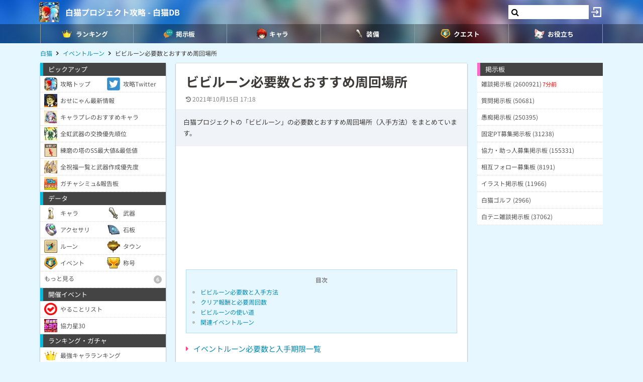

--- FILE ---
content_type: text/html; charset=UTF-8
request_url: https://9db.jp/shironeko/data/6720
body_size: 55420
content:
<!DOCTYPE html>
<html lang="ja">
<head>
<meta charset="utf-8" />
<meta name="viewport" content="width=device-width,initial-scale=1.0,user-scalable=no">
	<title>【白猫】ビビルーン必要数とおすすめ周回場所</title>
<meta name="description" content="白猫プロジェクトの「ビビルーン」の必要数とおすすめ周回場所（入手方法）をまとめています。" /><meta name="robots" content="max-image-preview:large" />
<meta property="og:type" content="article"/>
<meta property="og:url" content="https://9db.jp/shironeko/data/6720" />
<meta property="og:title" content="ビビルーン必要数とおすすめ周回場所" />
<meta property="og:description" content="白猫プロジェクトの「ビビルーン」の必要数とおすすめ周回場所（入手方法）をまとめています。" />
<!-- Twitter-->
<meta name="twitter:card" content="summary_large_image">
<meta name="twitter:title" content="ビビルーン必要数とおすすめ周回場所">
<meta name="twitter:description" content="白猫プロジェクトの「ビビルーン」の必要数とおすすめ周回場所（入手方法）をまとめています。">
<!-- Google Analytics -->
		<!-- GA4 -->
	<script async src="https://www.googletagmanager.com/gtag/js?id=G-N8MJJVWBPZ"></script>
	<script>
		window.dataLayer = window.dataLayer || [];
		function gtag(){dataLayer.push(arguments);}
		gtag('js', new Date());
		gtag('config', 'G-N8MJJVWBPZ',{
			'page_location':'/shironeko/data/6720',
			'page_title':'【白猫】ビビルーン必要数とおすすめ周回場所'
		});
				gtag('config', 'G-V4FQHVCDMD');
	</script>
	
<script src="https://ajax.googleapis.com/ajax/libs/jquery/2.2.3/jquery.min.js"></script>
<script src="https://cdn08.net/common/js/jquery.cookie.js"></script>
<script src="https://cdn08.net/common/js/jquery.lazyload.min.js"></script>
<script src="https://cdn08.net/common/js/jquery.tablesorter.min.js"></script>
<script src="https://cdn08.net/common/js/colorbox/jquery.colorbox-min.js" defer></script>
<script src="https://cdn08.net/common/js/iziToast/iziToast.min.js"></script>
<link rel="stylesheet" type="text/css" href="https://cdn08.net/common/js/iziModal/iziModal.min.css">
<script src="https://cdn08.net/common/js/iziModal/iziModal.min.js?ver=10357"></script>
<script src="https://cdn08.net/common/js/flipsnap.min.js" defer></script>
<script src="https://cdnjs.cloudflare.com/ajax/libs/clipboard.js/2.0.0/clipboard.min.js"></script>
<script src="https://cdn08.net/common/js/html2canvas.min.js?ver=23" defer></script>
<script src="https://cdn08.net/common/js/common.min.js?ver=10357"></script>
<script src="https://cdn08.net/common/js/moment/moment.min.js"></script>
<script src="https://cdn.onesignal.com/sdks/OneSignalSDK.js" async></script>
<script src="//cdnjs.cloudflare.com/ajax/libs/autosize.js/1.18.9/jquery.autosize.min.js"></script>
<script src="https://cdn08.net/common/js/talk/talk.js?ver=10357"></script>
<link rel="stylesheet" href="https://cdn08.net/common/js/talk/talk.css?ver=10357" />
<link rel="canonical" href="https://9db.jp/shironeko/data/6720"><link rel="preload" as="font" href="https://maxcdn.bootstrapcdn.com/font-awesome/4.7.0/fonts/fontawesome-webfont.woff2?v=4.7.0" crossorigin>
<link rel="stylesheet" type="text/css" href="https://cdn08.net/common/js/colorbox/colorbox.css" media="screen" />
<link rel="stylesheet" type="text/css" href="https://cdn08.net/common/js/iziToast/iziToast.min.css" media="screen" />
<link rel="stylesheet" type="text/css" href="https://cdn08.net/common/css/common.css?ver=10357" media="screen" />
<link rel="stylesheet" type="text/css" media="screen and (min-width:768px)" href="https://cdn08.net/common/css/l.css?ver=10357" />
<link rel="stylesheet" type="text/css" media="screen and (max-width:859px) and (min-width:768px)" href="https://cdn08.net/common/css/m.css?ver=10357" />
<!--[if gte IE 9]><!-->
<link rel="stylesheet" media="screen and (max-width: 767px)" href="https://cdn08.net/common/css/s.css?ver=10357" />
<!--<![endif]-->
<link rel="stylesheet" type="text/css" href="https://cdn08.net/common/shironeko/common.css?ver=479" media="screen" />
<link rel="stylesheet" href="https://maxcdn.bootstrapcdn.com/font-awesome/4.7.0/css/font-awesome.min.css">
<link rel="alternate" type="application/rss+xml" title="RSS" href="rss" />
<link rel="icon" type="images/png" href="https://cdn08.net/shironeko/img/site_icon.png?pri=479" />
<link rel="apple-touch-icon" sizes="144x144" href="/shironeko/img/icon/apple-touch-icon-144x144.png" />
<base href="/shironeko/" />

<script src="/common/js/data.min.js?ver=10357" type="text/javascript"></script>


	<!-- Ads -->
	<script async src="https://pagead2.googlesyndication.com/pagead/js/adsbygoogle.js?client=ca-pub-4309879678016114" crossorigin="anonymous"></script>
<script async src="https://securepubads.g.doubleclick.net/tag/js/gpt.js"></script>
<!-- Adsense -->
<!-- geniee -->
<script>
	window.gnshbrequest = window.gnshbrequest || {cmd:[]};
window.gnshbrequest.cmd.push(function(){
    window.gnshbrequest.forceInternalRequest();
  });
</script>
<script async src="https://cpt.geniee.jp/hb/v1/210170/382/wrapper.min.js"></script>

	<script>
		$(() =>{
			let ads_ids = '120,180,125,133,141,147,148,149,150,252,258';
			console.log('ads',ads_ids);

			// モーダル定義
			let modal_id = 'g_ads_report_modal';
			let $modal = $('body').append(`<div class='wiki_modal disp_n' id='${modal_id}' data-izimodal-title='不正な広告を報告'>現在表示中の広告IDは「${ads_ids}」です。<br /><br />不正な広告が表示されたタイミングでこちらのIDを表示し、「<a href='/dqwalk/contact?cat=13&url=${encodeURIComponent(location.href)}&ads_ids=${ads_ids}'>お問い合わせ</a>」からご連絡お願い致します。広告を特定し改善できる可能性があります。</div>`);

			// モーダル表示
			function g_disp_ads_id(){
				g_modal.init('#'+modal_id);
				g_modal.open('#'+modal_id);
			}
			$(document).on('click','.g_disp_ads_id',g_disp_ads_id);
		});
	</script>
</head>
<body style="-webkit-text-size-adjust:100%;" >
	<!-- header -->
	<div id="header">
		<div class="game_bar" style="background-image: url(https://cdn08.net/games/resize?src=%2Fshironeko%2Fimg%2Ftop_header.jpg&w=100px&pri=479);">
			<div class="game_title">
				<a href="./"><img src="https://cdn08.net/games/resize?src=%2Fshironeko%2Fimg%2Fsite_icon.png&w=80&pri=479" alt="白猫プロジェクト攻略 - 白猫DB" class="mr5" /></a>
				<a id='hsb_name' href="./">白猫プロジェクト攻略 - 白猫DB</a>
				<div id="hsb_l_search" class="wiki_center hsb_search_box l_size_only">
					<div class="hsb_content">
					<i id="hsb_search_icon" class="fa fa-search hsb_icon"></i>
					<input type="search" data-id="header-search-l" value="" class="textbox hsb_text_area">
					</div>
				</div>
				<a id="hsb_s_search" class="search s_size_only" href="cdata/113"><i class="fa fa-search"></i></a>
									<a href="javascript:void(0);" style="width:30px;" class="open_login_menu pl5 pr5"><img src="https://cdn08.net/pokemongo/wiki/login.png" alt="ログイン"></a>
							</div>
					<div id="menu_s">
				<div>
												<div><span class="menu_ac_button"><img src="https://cdn08.net/shironeko/data/img2/img2512_5.png?4b2" alt="ランキング" style="width:20px" /><span>ランキング</span></span></div>
																<div><a href="data/1403"><img src="https://cdn08.net/shironeko/data/img2/img2513_5.png?ae7" alt="掲示板" style="width:20px" /><span>掲示板</span></a></div>
																<div><a href="data/44"><img src="https://cdn08.net/shironeko/data/img2/img2514_5.png?3c7" alt="キャラ" style="width:20px" /><span>キャラ</span></a></div>
																<div><span class="menu_ac_button"><img src="https://cdn08.net/shironeko/data/img2/img2515_5.png?9a5" alt="装備" style="width:20px" /><span>装備</span></span></div>
																<div><span class="menu_ac_button"><img src="https://cdn08.net/shironeko/data/img3/img3304_5.png?dba" alt="クエスト" style="width:20px" /><span>クエスト</span></span></div>
																<div><span class="menu_ac_button"><img src="https://cdn08.net/shironeko/data/img2/img2517_5.png?b2e" alt="お役立ち" style="width:20px" /><span>お役立ち</span></span></div>
								
				</div>
			</div>
					<span class="after"></span>
		</div>

							<div class="sub_menu menu_ac_contents disp_n">
			<div>
							<a href="data/800"><img src="https://cdn08.net/shironeko/data/img3/img3310_5.png?1a8" alt="最強キャラ" /><br /><span>最強キャラ</span></a>
							<a href="data/878"><img src="https://cdn08.net/shironeko/data/img3/img3311_5.png?cb1" alt="所持キャラ" /><br /><span>所持キャラ</span></a>
							<a href="data/758"><img src="https://cdn08.net/shironeko/data/img3/img3312_5.png?6b1" alt="最強武器" /><br /><span>最強武器</span></a>
							<a href="data/726"><img src="https://cdn08.net/shironeko/data/img3/img3313_5.png?e75" alt="最速TA" /><br /><span>最速TA</span></a>
							<a href="data/2197"><img src="https://cdn08.net/shironeko/data/img3/img3314_5.png?35c" alt="ガチャシミュ" /><br /><span>ガチャシミュ</span></a>
			
			</div>
		</div>
																<div class="sub_menu menu_ac_contents disp_n">
			<div>
							<a href="data/847"><img src="https://cdn08.net/shironeko/data/img3/img3306_5.png?474" alt="武器" /><br /><span>武器</span></a>
							<a href="data/765"><img src="https://cdn08.net/shironeko/data/img2/img2554_5.png?b98" alt="石板" /><br /><span>石板</span></a>
							<a href="data/6837"><img src="https://cdn08.net/shironeko/data/img2/img2555_5.png?256" alt="アクセサリ" /><br /><span>アクセサリ</span></a>
							<a href="data/3088"><img src="https://cdn08.net/shironeko/data/img3/img3300_5.png?859" alt="称号" /><br /><span>称号</span></a>
			
			</div>
		</div>
								<div class="sub_menu menu_ac_contents disp_n">
			<div>
							<a href="data/4114"><img src="https://cdn08.net/shironeko/data/img4/img4444_5.png?f3a" alt="ルーン必要数" /><br /><span>ルーン必要数</span></a>
							<a href="data/865"><img src="https://cdn08.net/shironeko/data/img2/img2623_5.png?8b4" alt="やることリスト" /><br /><span>やることリスト</span></a>
							<a href="data/2540"><img src="https://cdn08.net/shironeko/data/img2/img2516_5.png?989" alt="イベント一覧" /><br /><span>イベント一覧</span></a>
							<a href="data/712"><img src="https://cdn08.net/shironeko/data/img2/img2689_5.png?f5d" alt="協力バトル(常設)" /><br /><span>協力バトル(常設)</span></a>
							<a href="data/2540?b2=1"><img src="https://cdn08.net/shironeko/data/img3/img3305_5.png?e9e" alt="ルーンメモリー" /><br /><span>ルーンメモリー</span></a>
			
			</div>
		</div>
								<div class="sub_menu menu_ac_contents disp_n">
			<div>
							<a href="data/702"><img src="https://cdn08.net/shironeko/data/img2/img2556_5.png?423" alt="タウン建物" /><br /><span>タウン建物</span></a>
							<a href="data/2573"><img src="https://cdn08.net/shironeko/data/img3/img3303_5.png?394" alt="モンスター" /><br /><span>モンスター</span></a>
							<a href="data/719"><img src="https://cdn08.net/shironeko/data/img2/img2661_5.png?edb" alt="状態異常" /><br /><span>状態異常</span></a>
							<a href="data/746"><img src="https://cdn08.net/shironeko/data/img3/img3390_5.png?751" alt="ランク上げ" /><br /><span>ランク上げ</span></a>
							<a href="data/794"><img src="https://cdn08.net/shironeko/data/img2/img2688_5.png?407" alt="段位/BP" /><br /><span>段位/BP</span></a>
			
			</div>
		</div>
				
		<script type="text/javascript">
		(function($) {
		  var header_id = '#header';
		  var switch_pos = $('.game_title').height();
		  var pos;
		  var is_opened=false;
		  $(window).on('scroll',function(){
		  	pos = $(this).scrollTop();
	        if(pos < switch_pos){
		        $(header_id).removeClass('fixed');
		    } else {
		    	$(header_id).addClass('fixed');
		    }
		  });
		  $(window).trigger('scroll');

		  // 検索
		  $('input[type="search"]').change(function() {
			var id = $(this).attr('data-id');
			if(id=='header-search-l') {
				var query = '?q=' + $(this).val();
				window.location.href = 'cdata/113' + query;
			}
		  });

		  // 検索アイコンクリック
		  $('#hsb_s_search').click(function() {
			if(!is_opened) {
				hsb_l_search_open();
			} else {
				hsb_l_search_close();
			}
			return false;
		  });

		  // 検索バーを開く
		  function hsb_l_search_open() {
			is_opened = true;
			$('#hsb_name').hide();
			$('#hsb_l_search').removeClass('l_size_only').fadeIn(300);
			$('#hsb_l_search').css('width','auto');
		  }

		  // 検索バーを閉じる
		  function hsb_l_search_close() {
			is_opened=false;
			$('#hsb_l_search').addClass('l_size_only').fadeOut(500);;
			$('#hsb_name').fadeIn(500);
			$('#hsb_l_search').css('width','');
			return false;
		  }
		})(jQuery);
		</script>
		</div>

	<div id="header2">
				
					<div class="s ta_c" style="overflow:hidden;margin:0;">
  <div style="margin:5px auto;max-height:280px;overflow: hidden;">
    
  </div>
</div>

						<div id="navi" class='m'>
			<ul itemscope itemtype="https://schema.org/BreadcrumbList">
												<li itemprop="itemListElement" itemscope itemtype="https://schema.org/ListItem"><a href="./" itemprop='item'><span itemprop="name">白猫</span></a><meta itemprop="position" content="1" /></li>
																<li itemprop="itemListElement" itemscope itemtype="https://schema.org/ListItem"><a href="data/4114" itemprop='item'><span itemprop="name">イベントルーン</span></a><meta itemprop="position" content="2" /></li>
																<li itemprop="itemListElement" itemscope itemtype="https://schema.org/ListItem"><span itemprop="name">ビビルーン必要数とおすすめ周回場所</span><meta itemprop="position" content="3" /></li>
							
			</ul>
		</div>
			</div>

	<!-- contents -->
	<div id="contents">
		<!-- main -->
		<div id="main">
			
<div class="frame">
 	<div class="wiki">
			<h1 class="mt20 ml20 mr20 m10_s title">ビビルーン必要数とおすすめ周回場所</h1>
		<div id="article_status" class="hint ml20 mr20 mt10 mb10 m10_s">
		<time datetime="2021-10-15 17:18:31" class="mr10"><i class="fa fa-history"></i> 2021年10月15日 17:18</time>			</div>
	<div class="p15 bg_gray fs13 mb10">白猫プロジェクトの「ビビルーン」の必要数とおすすめ周回場所（入手方法）をまとめています。</div>
	<script>gtag("event", "ads_pv",{"send_to":"G-V4FQHVCDMD","adsid":"180"});</script><div data-cptid="1554359" style="display: block;width:420px;margin:10px auto;">
<script>
  window.gnshbrequest.cmd.push(function() {
    window.gnshbrequest.applyThirdPartyTag("1554359", "[data-cptid='1554359']");
  });
</script>
</div>

	<div id="data_body" class="ml20 mr20 m10_s mb10">
						<div class='toc'><p class='wiki_bold wiki_gray wiki_center'>目次</p><ul><li><a href='/shironeko/data/6720#toc0'>ビビルーン必要数と入手方法</a></li><li><a href='/shironeko/data/6720#toc1'>クリア報酬と必要周回数</a></li><li><a href='/shironeko/data/6720#toc2'>ビビルーンの使い道</a></li><li><a href='/shironeko/data/6720#toc3'>関連イベントルーン</a></li></ul></div><ul class="list"><li class="list1"><a href="data/4114">イベントルーン必要数と入手期限一覧</a></li></ul><h2 id='toc0'>ビビルーン必要数と入手方法</h2><div class="wiki_center"><p><img src="https://cdn08.net/shironeko/data/img6/img6720_1.jpg?72d" alt="ビビルーン" style="max-width:150px;" /><br /></p></div><table style="width:100%;" class="wiki_tb_blue"><tbody><tr><td style="width:100px;" class="wiki_th">必要数</td><td class="wiki_fw700 wiki_center wiki_fs16"><em class="em1">1000個</em></td></tr><tr><td style="width:100px;" class="wiki_th">入手イベント</td><td class="wiki_center"><a href="data/6708">ハロウィン2021「デビルアタック」</a></td></tr><tr><td style="width:100px;" class="wiki_th">周回場所</td><td class="wiki_center">本物の恐怖</td></tr><tr><td style="width:100px;" class="wiki_th">獲得数</td><td class="wiki_center"><span class="wiki_bold">1周20個</span></td></tr></tbody></table><script>gtag("event", "ads_pv",{"send_to":"G-V4FQHVCDMD","adsid":"147"});</script><div><ins class="adsbygoogle" style="display:block; text-align:center;" data-ad-layout="in-article" data-ad-format="fluid" data-ad-client="ca-pub-4309879678016114" data-ad-slot="1404824975"></ins><script>(adsbygoogle = window.adsbygoogle || []).push({});</script></div><h2 id='toc1'>クリア報酬と必要周回数</h2><h3>必要周回数</h3><table style="width:100%;" class="wiki_fixed wiki_center"><thead><tr><th>通常</th><th>2倍書</th><th>3倍書</th><th>5倍書</th></tr></thead><tbody><tr><td>50周</td><td>25周</td><td>17周</td><td>10周</td></tr></tbody></table><p><span class="hint">※1周辺り、ドロップ数「20個」で計算</span><br /><br /></p><h2 id='toc2'>ビビルーンの使い道</h2><table style="width:100%;" class="wiki_img100 wiki_t_blue"><tbody><tr><td style="width:70px;" class="wiki_th"><a href="data/6719"><img src="https://cdn08.net/games/resize?src=%2Fshironeko%2Fdata%2Fimg6%2Fimg6719_1.jpg&w=100" style="width:50px;" /></a></td><td class="wiki_fw700"><a href="data/6719">建物「恐怖の領主館」</a>の強化</td><td class="wiki_center wiki_fw700">300個</td></tr><tr><td style="width:70px;" class="wiki_th"><img src="https://cdn08.net/games/resize?src=%2Fshironeko%2Fwiki%2Fimg5c2b08e8840be.jpg&w=100" style="width:50px;" /></td><td class="wiki_fw700">アイテム交換所</td><td class="wiki_center wiki_fw700">700個</td></tr></tbody></table><script>gtag("event", "ads_pv",{"send_to":"G-V4FQHVCDMD","adsid":"148"});</script><div><ins class="adsbygoogle" style="display:block; text-align:center;" data-ad-layout="in-article" data-ad-format="fluid" data-ad-client="ca-pub-4309879678016114" data-ad-slot="3208861235"></ins><script>(adsbygoogle = window.adsbygoogle || []).push({});</script></div><h2 id='toc3'>関連イベントルーン</h2><table style="width:100%;" class="wiki_tb_blue wiki_trlink"><thead><tr><th colspan="2">イベントルーン</th><th>必要数</th></tr></thead><tbody><tr><td style="width:60px;" class="wiki_center"><a href="data/6720"><img src="https://cdn08.net/games/resize?src=%2Fshironeko%2Fdata%2Fimg6%2Fimg6720_1.jpg&w=90" alt="ビビルーン" style="width:45px;" /></a></td><td><a href="data/6720">ビビルーン</a></td><td class="wiki_center wiki_fw700">1000個</td></tr><tr><td style="width:60px;" class="wiki_center"><a href="data/6721"><img src="https://cdn08.net/games/resize?src=%2Fshironeko%2Fdata%2Fimg6%2Fimg6721_1.jpg&w=90" alt="こわーい旋律のルーン" style="width:45px;" /></a></td><td><a href="data/6721">こわーい旋律のルーン</a></td><td class="wiki_center wiki_fw700">1個</td></tr><tr><td style="width:60px;" class="wiki_center"><a href="data/6727"><img src="https://cdn08.net/games/resize?src=%2Fshironeko%2Fdata%2Fimg6%2Fimg6727_1.jpg&w=90" alt="超ビビルーン" style="width:45px;" /></a></td><td><a href="data/6727">超ビビルーン</a></td><td class="wiki_center wiki_fw700">500個</td></tr><tr><td style="width:60px;" class="wiki_center"><a href="data/6728"><img src="https://cdn08.net/games/resize?src=%2Fshironeko%2Fdata%2Fimg6%2Fimg6728_1.jpg&w=90" alt="こわーい調べのルーン" style="width:45px;" /></a></td><td><a href="data/6728">こわーい調べのルーン</a></td><td class="wiki_center wiki_fw700">40個</td></tr><tr><td style="width:60px;" class="wiki_center"><a href="data/6729"><img src="https://cdn08.net/games/resize?src=%2Fshironeko%2Fdata%2Fimg6%2Fimg6729_1.jpg&w=90" alt="恐怖の装飾のルーンのかけら" style="width:45px;" /></a></td><td><a href="data/6729">恐怖の装飾のルーンのかけら</a></td><td class="wiki_center wiki_fw700">6個</td></tr></tbody></table><p><a href="data/4114" class="wiki_block">イベントルーン必要数と入手期限一覧へ</a></p>
		
	</div>
	</div>
	<div class="m20 m10_s mt10"><!-- Social -->
<ul class="sns mt10">
	<li class="twitter"><a href="https://twitter.com/intent/tweet?text=%E3%83%93%E3%83%93%E3%83%AB%E3%83%BC%E3%83%B3%E5%BF%85%E8%A6%81%E6%95%B0%E3%81%A8%E3%81%8A%E3%81%99%E3%81%99%E3%82%81%E5%91%A8%E5%9B%9E%E5%A0%B4%E6%89%80&url=https://9db.jp%2Fshironeko%2Fdata%2F6720&hashtags=白猫" onClick="window.open(this.href, 'tweetwindow', 'width=650, height=470, personalbar=0, toolbar=0, scrollbars=1, sizable=1'); return false;" rel="nofollow"><i class="fa fa-twitter"></i></a></li>
	<li class="facebook"><a href="https://www.facebook.com/share.php?u=https://9db.jp/shironeko/data/6720" onclick="window.open(this.href, 'FBwindow', 'width=650, height=450, menubar=no, toolbar=no, scrollbars=yes'); return false;"><i class="fa fa-facebook-official"></i></a></li>
	<li class="line"><a href="https://line.me/R/msg/text/?https://9db.jp/shironeko/data/6720"><i class="fa fa-comment"></i> <span>Line</span></a></li>
	<li class="link_copy"><a href="javascript:void(0)" class="g_copy" data-clipboard-text="https://9db.jp/shironeko/data/6720"><i class="fa fa-copy"></i> <span>URL</span></a></li>
	<li class="share"><a data-title="ビビルーン必要数とおすすめ周回場所" data-url="https://9db.jp/shironeko/data/6720"><img src="/common/img/icon/share.png" style="width:20px;" /> <span>Share</span></a></li>
</ul>
</div>	    <script>gtag("event", "ads_pv",{"send_to":"G-V4FQHVCDMD","adsid":"133"});</script><div class="ml10_s mr10_s">
<!-- 9DB コメント上 -->
<ins class="adsbygoogle"
     style="display:block"
     data-ad-client="ca-pub-4309879678016114"
     data-ad-slot="8296504380"
     data-ad-format="auto"></ins>
<script>
(adsbygoogle = window.adsbygoogle || []).push({});
</script>
</div>

<!-- BBS -->
<script src="//cdnjs.cloudflare.com/ajax/libs/autosize.js/1.18.9/jquery.autosize.min.js"></script>
<script src="https://cdn08.net/common/js/cropper/cropper.min.js"></script>
<link rel="stylesheet" type="text/css" href="https://cdn08.net/common/js/cropper/cropper.min.css" media="screen" />
<script src="https://cdn08.net/common/js/cropper/image-cropper.js?1597821814"></script>
<div>
<form method="post" action="/" id="comment_form" enctype="multipart/form-data">
	<input type="hidden" name="csrf_token" value="696ae72cba5f3" />
	<input type="hidden" name="action" value="data" />
	<input type="hidden" name="action_id" value="6720" />
	<input type="hidden" name="ori_id" value="" />
	<div id="bbs">
		<!-- タイトル -->
		<h2 class="h_black"><i class="fa fa-comments"></i> コメント</h2>

		<!-- 説明 -->
		<div class="wiki m15 m10_s">投稿の際は「<a href="/games/data/60">投稿規約</a>」を順守して投稿して下さい。</div>

		<!-- コメント入力欄 -->
		<div class="disp_reply_form first">
			<input type="text" value="" style="width:100%;height:30px;" placeholder="コメントする" />
		</div>
		<div class="comment_form">

			<div>ニックネーム</div>
			<input type="text" name="nickname" placeholder="空白でもOK" /> <span class="hint">※トリップ利用可</span>
			<div class="mt10">コメント</div>
			<textarea name="comment" placeholder="必須入力"></textarea>
			<div class="send mt5 clearfix">
				<div class="f_l">
										<div class="mb10">
						<label for="bbsphoto">
							<span class="crop_image_select_icon wiki_cur_p">
								<i class="fa fa-file-image-o"></i>
							</span>
							<input class="disp_n" type="file" name="bbsphoto" id="bbsphoto" data-id="bbsphoto">
						</label>
					</div>
										<div class="mb10 sage"><input type="checkbox" id="sage" name="sage" value="1" ><label for="sage">スレッドを上げない</label></div>
				</div>
				<div class="f_r fs18">
					<input type="button" value="送信" id="ok" />
					<input type="button" value="キャンセル" class="user_cancel mr10 m" />
				</div>
			</div>
						<input type="hidden" name="bbsphoto_x" />
			<input type="hidden" name="bbsphoto_y" />
			<input type="hidden" name="bbsphoto_w" />
			<input type="hidden" name="bbsphoto_h" />
			<div id="bbsphoto_crop_area"></div>
			<div id="bbsphoto_canvas_area" class="wiki_center"></div>
					</div>

		<div class="wiki_reload"><i class="fa fa-refresh"></i> 最新を表示する</div>

		<!-- コメント一覧 -->
		<div style="margin-top:10px;margin-bottom:30px;padding:20px;text-align:center;border-top:1px dashed #ccc;border-bottom:1px dashed #ccc;color:#999;">コメントがありません。</div>
			<div class="page">
			<ul class="pager clearfix">
				<li></li>
				<li></li>
			</ul>
		</div>
		</div>
</form>
</div>

<script type="text/javascript">
$(function() {
	// reload
	$("#bbs .wiki_reload").on("click",function(){
		(event.preventDefault) ? event.preventDefault():event.returnValue=false;
		location.reload();
	});
	// ニックネーム表示
	if($.cookie('nickname') != ''){
		$('input[name=nickname]').val($.cookie('nickname'));
	}

	// textarea高さ調整
    $('textarea').autosize({});

	// uploadできない端末用
	if (!window.FormData) {
		$("input[type=file]").before("※アップロード未対応端末です").hide();
	}
	// 返信を表示
	$(".disp_reply").on("click",function(e){
		e.preventDefault();
		$(this).parent("div").find(".reply_list").toggle();
	});

	// 返信フォームを表示
	$(".disp_reply_form").on("click",function(e){
		e.preventDefault();
		if($(this).next(".comment_form")[0] && $(this).next(".comment_form").is(':visible')){
			$(this).next(".comment_form").hide();
		}else{
			if($(this).hasClass("first")){
				$(".first").hide();
				$(".sage").hide();
			}else{
				$(".first").show();
				if($(this).attr("data-can-age") == '1'){
					$(".sage").show();
				}else{
					$(".sage").hide();
				}
			}
			$(".comment_form").insertAfter(this);
			$(".comment_form").show();
			$(".comment_form textarea").focus();
		}
	});
	$(".user_edit").on("click",function(e){
		e.preventDefault();
		$("#user_comment").hide();
		$(".sage").hide();
		$(".comment_form").show();
		$(".comment_form textarea").focus();
	});

/*
	<form method="post" action="/" id="form_user_delete"><input type="hidden" name="id" value="" /></form>
	$(".user_delete").on("click",function(e){
		e.preventDefault();
		if(window.confirm("削除してもよろしいですか？")){
			var href = "/ajax?func=bbs_del";
			$("#form_user_delete").attr("action",href);
			ajax_submit("#form_user_delete",{success:success_user_delete});
		}
	});
	function success_user_delete(result){
		if('errors' in result){
			show_errors(result.errors);
		}else{
			location.reload();
		}
	}
*/

	// 非表示コメントを表示
	$(".disp_comment").on("click",function(e){
		e.preventDefault();
		$(this).next(".comment").show();
		$(this).next().next(".reply").show();
		$(this).hide();
	});
	$(".disp_comment2").on("click",function(e){
		e.preventDefault();
		$(this).next(".comment").show();
		$(this).hide();
	});

	// キャンセル、投稿
	$(".user_cancel").on("click",function(e){
		e.preventDefault();
		$(".comment_form").hide();
		$("#user_comment").show();
		$(".disp_reply_form.first").show();
	});
	$("#ok").on("click",function(e){
		e.preventDefault();
		var ori_id = $(this).parents(".comment_form").prev(".disp_reply_form").attr("id");
		$("[name=ori_id]").val(ori_id);
		$("#comment_form").attr("action","ajax/comment_update")
		$.cookie('nickname',$('input[name=nickname]').val(),{expires:365,path:'/'});
		if($(".sage").is(':hidden')) $('#sage').prop("checked",true);
		ajax_submit("#comment_form",{success:common_success,args:"/shironeko/data/6720"});
	});

	// good / bad
	$('<form method="post" action="/" id="good_bad_form"></form>')
	.append('<input type="hidden" name="csrf_token" value="696ae72cba5f3" />')
	.append('<input type="hidden" name="id" value="" />')
	.append('<input type="hidden" name="is_good" value="" />')
	.appendTo(document.body);
	$(".good").on("click",function(e){
		var id = $(this).parent().attr("data-id");
		$("[name=id]").val(id);
		$("[name=is_good]").val("1");
		$("#good_bad_form").attr("action","ajax/comment_good")
		ajax_submit("#good_bad_form",{success:success_good});
	});
	function success_good(result){
		if(result.success == 1){
			var id = $("[name=id]").val();
			var count = $("[data-id="+id+"] > .good .arrow_box").html();
			$("[data-id="+id+"] .good .arrow_box").html(parseInt(count)+1);
		}
	}
	$(".bad").on("click",function(e){
		var id = $(this).parent().attr("data-id");
		$("[name=id]").val(id);
		$("[name=is_good]").val("0");
		$("#good_bad_form").attr("action","ajax/comment_good")
		ajax_submit("#good_bad_form",{success:success_bad});
	});
	function success_bad(result){
		if(result.success == 1){
			var id = $("[name=id]").val();
			var count = $("[data-id="+id+"] > .bad .arrow_box").html();
			$("[data-id="+id+"] .bad .arrow_box").html(parseInt(count)+1);
		}
	}

	// 通報モーダル
	$(".report").on("click",function(e){
		e.preventDefault();
		
		const comment_id = $(this).attr("data-comment_id");
		const user_token = $(this).attr("data-user_token");
		$('#wiki_ban').find('[name=comment_id]').val(comment_id);
		$('#wiki_ban').find('[name=user_token]').val(user_token);
		g_modal.open('#wiki_ban');
		return false;
	});

	// 通報
	$('<form method="post" action="/" id="user_report_form"></form>')
	.append('<input type="hidden" name="id" />')
	.append('<input type="hidden" name="no" />')
	.append('<input type="hidden" name="user_token" />')
	.append('<input type="hidden" name="csrf_token" value="696ae72cba5f3" />')
	.appendTo(document.body);
	$(document).on('click', '#a_user_report', function (e) {
		const user_token = $('#wiki_ban').find('[name=user_token]').val();
		const comment_id = $('#wiki_ban').find('[name=comment_id]').val();
		const no = $('#wiki_ban').find('[data-id="report"]').filter('.wiki_selected').data('val');
		if(no === undefined) return false;
		
		$("#user_report_form input[name=user_token]").val(user_token);
		$("#user_report_form input[name=id]").val(comment_id);
		$("#user_report_form input[name=no]").val(no);
		$("#user_report_form").attr("action","ajax/report");
		
		ajax_submit("#user_report_form",{success:report_success});

		return false;
	});
	function report_success(result){
		g_toast.success('通報ありがとうございました。');
		g_modal.close('#wiki_ban');
	}
	// ブロック
	$('<form method="post" action="/" id="user_block_form"></form>')
	.append('<input type="hidden" name="user_token" />')
	.append('<input type="hidden" name="csrf_token" value="696ae72cba5f3" />')
	.appendTo(document.body);
	$(document).on('click', '#a_user_block', function (e) {
		const user_token = $('#wiki_ban').find('[name=user_token]').val();
		if(window.confirm("" + user_token + "をブロックしてもよろしいですか？")){
			$("#user_block_form input[name=user_token]").val(user_token);
			$("#user_block_form").attr("action","ajax/user_block");
			ajax_submit("#user_block_form",{success:common_success,args:"reload"});
		}
		return false;
	});

	// ブロック解除
	$('<form method="post" action="/" id="user_unblock_form"></form>')
	.append('<input type="hidden" name="user_token" />')
	.append('<input type="hidden" name="csrf_token" value="696ae72cba5f3" />')
	.appendTo(document.body);
	$(".unblock").on("click",function(e){
		e.preventDefault();
		var user_token = $(this).attr("data-user_token");
		$("#user_unblock_form input[name=user_token]").val(user_token);
		$("#user_unblock_form").attr("action","ajax/user_unblock");
		ajax_submit("#user_unblock_form",{success:common_success,args:"reload"});
	});

	//コメント削除
	$('<form action="ajax/comment_del" method="post" id="comment_del_form"></form>')
	.append('<input type="hidden" name="id" />')
	.append('<input type="hidden" name="csrf_token" value="696ae72cba5f3" />')
	.appendTo(document.body);
	$(document).on("click",".gomi",function(e){
		e.preventDefault();
		var comment_id = $(this).attr("data-comment_id");
		if(window.confirm("削除してもよろしいですか？\n※元に戻すことはできません")){
			$("#comment_del_form input[name=id]").val(comment_id);
			ajax_submit("#comment_del_form",{success:common_success,args:"reload"});
		}
	});

	// 通報モーダル作成
	const create_result_modal = () => {
		// hiddenを作成
		let html = `
		<div id="wiki_ban" class="wiki_disp_n">
			<input type="hidden" name="comment_id">
			<input type="hidden" name="user_token">
			<table style="width:100%;" class="wiki_noborder">
				<tbody>
					<tr>
						<td><span class="wiki_bold">ブロック</span></td>
					</tr>
					<tr>
						<td><a id="a_user_block" href="#" class="wiki_button wiki_center" style="width:100%;">このユーザーのコメントを非表示にする</a></td>
					</tr>
				</tbody>
			</table>
			<table style="width:100%;" class="wiki_noborder">
				<tbody>
					<tr>
						<td class="wiki_select">
							<span class="wiki_bold">通報</span><br>
							<a data-id="report" data-val="1" style="width:100%;" class="wiki_center radio">個人情報・法令違反</a>
							<a data-id="report" data-val="7" style="width:100%;" class="wiki_center radio">ゲーム内情報の晒し行為</a>
							<a data-id="report" data-val="2" style="width:100%;" class="wiki_center radio">わいせつや暴力的な内容</a>
							<a data-id="report" data-val="3" style="width:100%;" class="wiki_center radio">過度な批判や誹謗中傷</a>
							<a data-id="report" data-val="4" style="width:100%;" class="wiki_center radio">差別的発言・ヘイトスピーチ</a>
							<a data-id="report" data-val="5" style="width:100%;" class="wiki_center radio">いたずら・スパム・重複投稿</a>
							<a data-id="report" data-val="6" style="width:100%;" class="wiki_center radio">商用・宣伝目的の投稿</a>
							<a data-id="report" data-val="100" style="width:100%;" class="wiki_center radio">上記以外</a></td>
					</tr>
					<tr>
						<td><a id="a_user_report" href="#" class="wiki_button wiki_center" style="width:100%;">通報する</a></td>
					</tr>
				</tbody>
			</table>
		</div>
			`;

		$("body").append(html);

		g_modal.init('#wiki_ban');
		$('#wiki_ban').iziModal('setTitle', 'ブロック・通報');
	};
	create_result_modal();

		var image_cropper = new ImageCropper('bbsphoto');
	image_cropper.init_form('#comment_form');
	});
</script>

</div>

			<div class="frame">
<script>gtag("event", "ads_pv",{"send_to":"G-V4FQHVCDMD","adsid":"125"});</script><div style="background-color:transparent;">
          <!-- 9DB コンテンツ下 -->
          <ins class="adsbygoogle"
               style="display:block"
               data-ad-client="ca-pub-4309879678016114"
               data-ad-slot="3000192781"
               data-ad-format="auto"></ins>
          <script>
          (adsbygoogle = window.adsbygoogle || []).push({});
          </script>
          </div>
</div>		</div>

		<!-- left -->
		<div id="left" class="slide">
		           <div style="padding-bottom:150px;">
		<div class="menu">ピックアップ</div>
	<div class="menu_contents">
						<a href="https://9db.jp/shironeko/" class="col2"><img src="https://cdn08.net/shironeko/data/img3/img3892_5.png?27d" /><div>攻略トップ</div></a>
									<a href="https://twitter.com/shironekodb?ref_src=twsrc%5Etfw%7Ctwcamp%5Eembeddedtimeline%7Ctwterm%5Eprofile%3Ashironekodb&amp;ref_url=https%3A%2F%2F9db.jp%2Fshironeko%2F" class="col2"><img src="https://cdn08.net/shironeko/data/img4/img4068_5.png?bf1" /><div>攻略Twitter</div></a>
									<a href="data/2234" class=""><img src="https://cdn08.net/shironeko/data/img4/img4192_5.png?463" /><div>おせにゃん最新情報</div></a>
									<a href="data/4538" class=""><img src="https://cdn08.net/shironeko/data/img4/img4549_5.png?17b" /><div>キャラプレのおすすめキャラ</div></a>
									<a href="data/3369" class=""><img src="https://cdn08.net/shironeko/data/img3/img3725_5.png?2c5" /><div>全虹武器の交換優先順位</div></a>
									<a href="data/3851" class=""><img src="https://cdn08.net/shironeko/data/img3/img3853_5.png?226" /><div>練磨の塔のSS最大値&amp;最低値</div></a>
									<a href="data/3724" class=""><img src="https://cdn08.net/shironeko/data/img4/img4037_5.png?c40" /><div>全祝福一覧と武器作成優先度</div></a>
									<a href="data/2197" class=""><img src="https://cdn08.net/shironeko/data/img2/img2609_5.png?783" /><div>ガチャシミュ&amp;報告板</div></a>
				</div>	<div class="menu">データ</div>
	<div class="menu_contents">
						<a href="data/44" class="col2"><img src="https://cdn08.net/shironeko/data/img1/img1376_5.png?47e" /><div>キャラ</div></a>
									<a href="data/847" class="col2"><img src="https://cdn08.net/shironeko/data/img1/img1399_5.png?501" /><div>武器</div></a>
									<a href="data/6837" class="col2"><img src="https://cdn08.net/shironeko/data/img1/img1398_5.png?b82" /><div>アクセサリ</div></a>
									<a href="data/765" class="col2"><img src="https://cdn08.net/shironeko/data/img1/img1412_5.png?3c5" /><div>石板</div></a>
									<a href="data/4114" class="col2"><img src="https://cdn08.net/shironeko/data/img4/img4131_5.png?1ea" /><div>ルーン</div></a>
									<a href="data/702" class="col2"><img src="https://cdn08.net/shironeko/data/img1/img1400_5.png?9b2" /><div>タウン</div></a>
									<a href="data/2540" class="col2"><img src="https://cdn08.net/shironeko/data/img2/img2459_5.png?197" /><div>イベント</div></a>
									<a href="https://9db.jp/shironeko/data/3088" class="col2"><img src="https://cdn08.net/shironeko/data/img3/img3089_5.png?1a4" /><div>称号</div></a>
					<a class="ac_button ">
									<div>もっと見る<span class="num">6</span></div>
		</a>
		<div class="ac_contents disp_n"><div> 
										<a href="data/707" class=""><div>特攻を持つキャラ</div></a>
															<a href="data/857" class=""><div>特攻を持つ武器</div></a>
															<a href="data/859" class=""><div>HP/SP回復を持つ武器</div></a>
															<a href="data/862" class=""><div>耐久UP性能を持つ武器</div></a>
															<a href="data/703" class=""><div>タウンMAXでの上昇値</div></a>
															<a href="data/845" class=""><div>タウンミッション</div></a>
						
		</div></div>
	</div>	<div class="menu">開催イベント</div>
	<div class="menu_contents">
						<a href="data/865" class=""><img src="https://cdn08.net/shironeko/data/img1/img1396_5.png?6da" /><div>やることリスト</div></a>
									<a href="data/6053" class=""><img src="https://cdn08.net/shironeko/data/img6/img6155_5.png?78d" /><div>協力星30</div></a>
				</div>	<div class="menu">ランキング・ガチャ</div>
	<div class="menu_contents">
						<a href="data/800" class=""><img src="https://cdn08.net/shironeko/data/img1/img1394_5.png?672" /><div>最強キャラランキング</div></a>
									<a href="data/878" class=""><img src="https://cdn08.net/shironeko/data/img1/img1426_5.png?573" /><div>所持キャラチェッカー</div></a>
									<a href="data/758" class="col2"><div>最強武器</div></a>
									<a href="data/2461" class="col2"><div>リセマラ</div></a>
									<a href="data/726" class="col2"><div>最速TA</div></a>
									<a href="data/2197" class="col2"><div>ガチャシミュ</div></a>
					<a class="ac_button ">
									<div>もっと見る<span class="num">3</span></div>
		</a>
		<div class="ac_contents disp_n"><div> 
										<a href="data/819" class=""><div>島掘り性能キャラランキング</div></a>
															<a href="data/791" class=""><div>スロットスキルランキング</div></a>
															<a href="data/858" class=""><div>多段チャレンジ</div></a>
						
		</div></div>
	</div>	<div class="menu">モンスター</div>
	<div class="menu_contents">
						<a href="data/2573" class=""><div>全モンスターの弱点と耐性早見表</div></a>
									<a href="data/919" class=""><div>モンスター図鑑</div></a>
				</div>	<div class="menu">育成・周回</div>
	<div class="menu_contents">
						<a href="data/717" class=""><img src="https://cdn08.net/shironeko/data/img1/img1443_5.png?49c" /><div>ルーン集め</div></a>
									<a href="data/732" class=""><img src="https://cdn08.net/shironeko/data/img1/img1445_5.png?a4c" /><div>武器ルーン集め</div></a>
									<a href="data/764" class=""><img src="https://cdn08.net/shironeko/data/img1/img1446_5.png?034" /><div>BP稼ぎ</div></a>
									<a href="data/746" class=""><img src="https://cdn08.net/shironeko/data/img1/img1447_5.png?6c2" /><div>経験値稼ぎ</div></a>
									<a href="data/716" class=""><img src="https://cdn08.net/shironeko/data/img1/img1448_5.png?052" /><div>親密度上げ</div></a>
									<a href="data/709" class=""><img src="https://cdn08.net/shironeko/data/img1/img1449_5.png?5f2" /><div>ソウル・G稼ぎ</div></a>
									<a href="data/938" class=""><img src="https://cdn08.net/shironeko/data/img1/img1450_5.png?d6c" /><div>討伐の証集め</div></a>
				</div>	<div class="menu">デイリーイベント</div>
	<div class="menu_contents">
		<a class="ac_button image">
			<img src="https://cdn08.net/shironeko/data/img2/img2519_5.png?db8" />						<div>呪いイベント<span class="num">9</span></div>
		</a>
		<div class="ac_contents disp_n"><div> 
										<a href="data/1307" class=""><div>呪い島 終章 (竜槍/宝珠)</div></a>
															<a href="data/1309" class=""><div>呪い協力</div></a>
															<a href="data/1038" class=""><div>月曜：呪われし拳</div></a>
															<a href="data/1071" class=""><div>火曜：呪われし弓</div></a>
															<a href="data/1094" class=""><div>水曜：呪われし剣</div></a>
															<a href="data/1116" class=""><div>木曜：呪われし杖</div></a>
															<a href="data/1146" class=""><div>呪われし槍</div></a>
															<a href="data/1156" class=""><div>呪われし斧</div></a>
															<a href="data/1199" class=""><div>呪われし双剣</div></a>
						
		</div></div>
	</div>	<div class="menu">協力バトル</div>
	<div class="menu_contents">
						<a href="data/712" class=""><div>協力バトルの適性職/報酬早見表</div></a>
					<a class="ac_button ">
									<div>常設4人協力<span class="num">22</span></div>
		</a>
		<div class="ac_contents disp_n"><div> 
										<a href="data/6053" class=""><div>★30：モストデンジャラスバトル</div></a>
															<a href="data/5688" class=""><div>★21：タイムチャレンジ【降魔級】</div></a>
															<a href="data/5608" class=""><div>★21：まったり！ハイカラ登竜門</div></a>
															<a href="data/5437" class=""><div>★21：はんなり！シャチホコ桃源郷</div></a>
															<a href="data/4936" class=""><div>★21：トツゲキ！さわやか摩天楼</div></a>
															<a href="data/4835" class=""><div>★21：ワンツー！ほんわか天王斬</div></a>
															<a href="data/3596" class=""><div>★20：てりやきクリムゾンファイヤー</div></a>
															<a href="data/3594" class=""><div>★20：やみなべディストラクション</div></a>
															<a href="data/3349" class=""><div>★20：くわばらサンダーブラスト</div></a>
															<a href="data/3320" class=""><div>★20：すもぐりワンダーランド</div></a>
															<a href="data/3789" class=""><div>★20：ひだまりテラーパレス</div></a>
															<a href="data/4593" class=""><div>★20：タイムチャレンジ【煉獄級】</div></a>
															<a href="data/4960" class=""><div>★19：有象無象のユートピア</div></a>
															<a href="data/935" class=""><div>★19：暗雲アンダーグラウンド</div></a>
															<a href="data/937" class=""><div>★19：とってもマーメイド</div></a>
															<a href="data/2544" class=""><div>★19：乱闘ラボラトリー</div></a>
															<a href="data/3776" class=""><div>★19：絢爛の征野</div></a>
															<a href="data/4592" class=""><div>★19：タイムチャレンジ【冥府級】</div></a>
															<a href="data/806" class=""><div>★15：呪われたってピースフル</div></a>
															<a href="data/807" class=""><div>★15：氷結のトリプルアクセル</div></a>
															<a href="data/808" class=""><div>★15：タイムチャレンジ【破滅級】</div></a>
															<a href="data/805" class=""><div>★13以下の4人協力クエスト</div></a>
						
		</div></div>
						<a href="data/816" class=""><div>常設2人協力</div></a>
				</div>	<div class="menu">島クエスト</div>
	<div class="menu_contents">
						<a href="data/710" class=""><div>島コンプリート報酬早見表</div></a>
									<a href="data/1213" class="col4"><div>1島</div></a>
									<a href="data/1224" class="col4"><div>2島</div></a>
									<a href="data/2976" class="col4"><div>3島</div></a>
									<a href="data/1027" class="col4"><div>8島</div></a>
									<a href="data/1096" class="col4"><div>9島</div></a>
									<a href="data/1179" class="col4"><div>10島</div></a>
									<a href="data/843" class="col4"><div>11島</div></a>
									<a href="data/1348" class="col4"><div>12島</div></a>
									<a href="data/3435" class="col4"><div>13島</div></a>
									<a href="data/4836" class="col4"><div>14島</div></a>
									<a href="data/6501" class="col4"><div>15章</div></a>
									<a href="data/6524" class="col4"><div>16章</div></a>
				</div>	<div class="menu">島クエスト（NEW WORLD’S）</div>
	<div class="menu_contents">
						<a href="data/6767" class="col4"><div>１章</div></a>
									<a href="data/7345" class="col4"><div>２章</div></a>
				</div>	<div class="menu">バトルシステム</div>
	<div class="menu_contents">
						<a href="data/786" class=""><div>9割カットの方法</div></a>
									<a href="data/715" class=""><div>敵に与えるダメージ計算</div></a>
									<a href="data/2818" class=""><div>職業別の固有アクション</div></a>
									<a href="data/829" class=""><div>属性キャラと属性ダメージ</div></a>
									<a href="data/772" class=""><div>バリア一覧</div></a>
									<a href="data/784" class=""><div>エフェクト一覧</div></a>
									<a href="data/719" class=""><div>状態異常一覧</div></a>
									<a href="data/933" class=""><div>パーティコールの効果</div></a>
									<a href="data/723" class=""><div>シンフォニーパワーの効果</div></a>
									<a href="data/797" class=""><div>式神・召喚の効果</div></a>
					<a class="ac_button ">
									<div>もっと見る<span class="num">4</span></div>
		</a>
		<div class="ac_contents disp_n"><div> 
										<a href="data/792" class=""><div>バフの効果範囲</div></a>
															<a href="data/729" class=""><div>SP回復量(SPR)</div></a>
															<a href="data/796" class=""><div>リーダースキルの倍率</div></a>
															<a href="data/1496" class=""><div>剣キャン・槍キャンのやり方</div></a>
						
		</div></div>
	</div>	<div class="menu">その他</div>
	<div class="menu_contents">
						<a href="data/3210" class=""><div>白猫スイッチ版開発決定！</div></a>
									<a href="data/3158" class=""><div>クラスチェンジにおすすめのキャラ</div></a>
									<a href="https://9db.jp/shironeko/data/2234" class=""><div>公式生放送/おせにゃん</div></a>
									<a href="data/860" class=""><div>黒背景でキャラをスクショする裏ワザ</div></a>
									<a href="data/1374" class=""><div>月間ジュエル配布量</div></a>
									<a href="data/785" class=""><div>アクティブユーザー数推移</div></a>
									<a href="data/705" class=""><div>白猫におすすめの端末一覧</div></a>
									<a href="data/1493" class=""><div>名星会の選出方法</div></a>
									<a href="data/725" class=""><div>メモリアルルーンの入手方法と使い道</div></a>
									<a href="data/2486" class=""><div>ルーンミュージックボックス</div></a>
									<a href="data/722" class=""><div>最新トレンド情報まとめ</div></a>
				</div>	<div class="menu">徹底解説</div>
	<div class="menu_contents">
						<a href="data/2773" class="col2"><div>クラスチェンジ</div></a>
									<a href="data/696" class="col2"><div>友情覚醒</div></a>
									<a href="data/2777" class="col2"><div>限界突破</div></a>
									<a href="data/2798" class="col2"><div>神気解放</div></a>
									<a href="data/2955" class="col2"><div>ﾁｹｯﾄ武器ｶﾞﾁｬ</div></a>
				</div>	<div class="menu">リンク集</div>
	<div class="menu_contents">
						<a href="http://colopl.co.jp/shironekoproject/" class=""><div>白猫プロジェクト公式HP</div></a>
									<a href="https://twitter.com/shironekodb" class=""><div>攻略Twitter</div></a>
									<a href="https://twitter.com/wcat_project" class=""><div>公式Twitter</div></a>
									<a href="http://twitter.com/hirokiasai_0201" class=""><div>浅井PのTwitter</div></a>
									<a href="https://shironekoproject.gamerch.com/" class=""><div>白猫プロジェクトwiki</div></a>
									<a href="http://www.comic-clear.jp/comic.aspx?c=59" class=""><div>コミック ひこうじま公園</div></a>
			
	</div>
</div>

        		</div>

		<!-- スライドメニュー -->
		<div id="menu_back_filter" class="s disp_n"></div>
		<div id="shortcut_menu" class="s" style="background-color:#00000099;"><i class="fa fa-remove va_m" style="display:none;padding:2px 8px 2px 6px"></i><img src="https://cdn08.net/games/resize?src=%2Fshironeko%2Fimg%2Fsite_icon.png&w=80&pri=479" style="width:24px" class="mr5 bold va_m" /><span class="fs14 bold disp_ib">攻略<br />Menu</span></div>		<script type="text/javascript">
		// スライドメニュー表示
		$("#shortcut_menu").on("click",function(e){
			e.preventDefault();
			// 横メニュー制御
			$(".menu_ac_contents").hide();
			$(".menu_ac_button").removeClass("open");
			$("#sub_menu_back").hide();

			// スライドメニュー制御
			$("i",this).toggle();
			$("img",this).toggle();
		    if($("i",this).css('display') == 'none'){
		        $("#left").animate({'left':-350},300);
		        $("#container").animate({'left':0},300);
		    }else{
		        $("#container").animate({'left':350},300);
		        $("#left").animate({'left':0},300);
		    }
			$('#menu_back_filter').toggle();
		});
		$("#menu_back_filter").on("click",function(e){
		    if(e.pageX >= 350){
				$("#shortcut_menu i").toggle();
				$("#shortcut_menu img").toggle();
		        $("#left").animate({'left':-350},300);
		        $("#container").animate({'left':0},300);
				$('#menu_back_filter').toggle();
		        return false;
		    }
		});
		</script>



		<!-- right -->
		<div id="right">
			<div>
<div class="menu pink">掲示板</div>
<div class="menu_contents">
	<a href="data/1403"><div>雑談掲示板 (2600921)<i class="red fs11"> 7分前</i></div></a>
	<a href="data/1404"><div>質問掲示板 (50681)</div></a>
	<a href="data/1405"><div>愚痴掲示板 (250395)</div></a>
	<a href="data/1406"><div>固定PT募集掲示板 (31238)</div></a>
	<a href="data/1425"><div>協力・助っ人募集掲示板 (155331)</div></a>
	<a href="data/1407"><div>相互フォロー募集板 (8191)</div></a>
	<a href="data/1424"><div>イラスト掲示板 (11966)</div></a>
	<a href="data/7325"><div>白猫ゴルフ (2966)</div></a>
	<a href="data/3136"><div>白テニ雑談掲示板 (37062)</div></a>

</div>
</div>

						

			<script>gtag("event", "ads_pv",{"send_to":"G-V4FQHVCDMD","adsid":"120"});</script><div style="background-color:transparent;" class="mb10">
<ins class="adsbygoogle"
     style="display:block"
     data-ad-client="ca-pub-4309879678016114"
     data-ad-slot="5105736785"
     data-ad-format="auto"></ins>
<script>
(adsbygoogle = window.adsbygoogle || []).push({});
</script>
</div>

			<span class="disp_b ta_c cur_p m5 hint g_disp_ads_id"><i class='fa fa-info'></i> 広告IDを表示</span>
		</div>
	</div>

		<!-- footer -->
	<div id="footer" style='padding-bottom:100px;'>
		<div class="footer_menu">
			<div class="game_menu">
				<div class="title">
					<img src="https://cdn08.net/common/img/logo.gif?ver=3" alt="9DB" style="height:30px;" /> 9D<span class="blue">B</span>
									</div>
				<ul>
														<li>
						<a href="/shironeko/">白猫プロジェクト攻略 - 白猫DB</a>
											</li>
																			<li>
						<a href="/dqwalk/">ドラクエウォーク攻略 - みんドラ</a>
											</li>
																																														<li>
						<a href="/pokego/">GO Raids</a>
											</li>
																																					<li>
						<a href="/pokemongo/">ポケモンGO攻略 - みんポケ</a>
											</li>
																											
				</ul>
			</div>
			<div class="other_menu">
				<a href="/games/terms">利用規約</a> | <a href="https://08llc.jp">運営会社</a> | <a href="/shironeko/contact">お問い合わせ</a>
			</div>
		</div>
		<div class="copyright">
			Copyright (c) 08 LLC All Rights Reserved.
		</div>
	</div>
	<div id="shortcut_up" class="s"><i class="fa fa-chevron-up"></i> ページトップへ</div>
<div id="auth_modal" data-izimodal-title="メニュー" class="wiki_modal disp_n">
	<p>
		<a class="button p10 m10 disp_b ta_c fw700" href="javascript:ajax_show_talks();" style="background: #00b012;"><i class="fa fa-comment"></i> トーク</a>
				<a class="button p10 m10 disp_b ta_c fw700" href="setting">ユーザー設定</a>
		<a class="button p10 m10 disp_b ta_c fw700" href="javascript:if(confirm('ログアウトしますか？')) location.href='logout';">ログアウト</a>
	</p>
</div>
<script type="text/javascript">
// グローバル変数
if(!g) var g = {};
g.csrf_token = "696ae72cba5f3";
g.game_url = 'shironeko';
g.data = {};
g.data.id = '6720';
g.token = 'ESdSORM';
g.is_test = 0;
g.appId = "622cf77a-d9b2-40d0-a96c-893a9d51784b";
g.safari_web_id = 'web.onesignal.auto.68a78e72-ca6b-43d3-aa15-83c87cfb9ced';

$(function() {
	update_meta_viewport();

	// LazyLoad
	if($('img.wiki_lazy')[0]){
		$('img.wiki_lazy').lazyload({
			threshold: 200,
	//		placeholder:'[data-uri]'
			placeholder:'[data-uri]'
		});
	}
});

</script>

<script>gtag("event", "ads_pv",{"send_to":"G-V4FQHVCDMD","adsid":"252"});</script><!-- Geniee Wrapper Body Tag 1566128 -->
<div data-cptid="1566128" style="display: block;">
<script>
  window.gnshbrequest.cmd.push(function() {
    window.gnshbrequest.applyPassback("1566128", "[data-cptid='1566128']");
  });
</script>
</div>
<!-- /Geniee Wrapper Body Tag 1566128 -->
<style>
#geniee_overlay_outer{z-index:1000;}
</style>
</body>
</html>

--- FILE ---
content_type: text/html; charset=utf-8
request_url: https://www.google.com/recaptcha/api2/aframe
body_size: 268
content:
<!DOCTYPE HTML><html><head><meta http-equiv="content-type" content="text/html; charset=UTF-8"></head><body><script nonce="OIrlOSVstXcCbDBYBPSRxw">/** Anti-fraud and anti-abuse applications only. See google.com/recaptcha */ try{var clients={'sodar':'https://pagead2.googlesyndication.com/pagead/sodar?'};window.addEventListener("message",function(a){try{if(a.source===window.parent){var b=JSON.parse(a.data);var c=clients[b['id']];if(c){var d=document.createElement('img');d.src=c+b['params']+'&rc='+(localStorage.getItem("rc::a")?sessionStorage.getItem("rc::b"):"");window.document.body.appendChild(d);sessionStorage.setItem("rc::e",parseInt(sessionStorage.getItem("rc::e")||0)+1);localStorage.setItem("rc::h",'1768613689427');}}}catch(b){}});window.parent.postMessage("_grecaptcha_ready", "*");}catch(b){}</script></body></html>

--- FILE ---
content_type: text/css
request_url: https://cdn08.net/common/shironeko/common.css?ver=479
body_size: -357
content:
td.wiki_new{
    text-align: center;
    font-weight: bold;
    background-color: #ff4488;
    color: #fff;
}

--- FILE ---
content_type: text/vnd.qt.linguist; charset=utf-8
request_url: https://video.adpushup.com/instream/content/education/futureOfEducation/hls/360p/main_00007.ts
body_size: 50459
content:
G@   � �   ��-Px�����������������������������������������������������������������������������������������������������������������������������������������������������������������������GA� �" �  ��������(d ?��`P<���������������������������������������������������������������������������������������������������������������������������������������������������GA�:�  ���  �  ��
1 �� �z!   	   'd �r
��j� � u0q0�� ��p�Y`   (��,    �*�   @�     x  �   %��8��ͣgG�(RLcu�1'6��>y��U�*@L�c�      �j�\���]��>�aG���   �� &x��<�p6��
S0���_1-��Q'?�ɣL�VCe�阙aeK\�F�"4ۃ����-�"rӧ�C�|V���y��Zr�A^寸͠�zs�n�����R"��ܚ��V�T���D�)"4}Y�%���!H�X2�!�΄y�����kPͰ4-|~�*_G��LN���e��G�ir�{N(����}E����Ә�lc~�;K2o�oB�h+�|�8m D`�E��\H�Mi]���the�d�$œJCS����V���\T��M�Z�Fn�7`�cVUr�6�H3t��];���SK��`�`b�}��Z�ٟ�:	�f�> �GO ki�������H&i�pJbr�`(��.��P4���G�/����Z��ڭWkPN/�'.�G�_�尽��>-��e��X����e�����@&c���Lk�Ǽ=cZ-�:���L��[�Og��Ηd(�f�oy�<(�������#��;6�HfI��<���j��<����L����2��c�(h��m����~l�	>�F��'�0ގ�`g�_G�a\oʚ��7·0���$v(�����,,p�}a��p�Cr'�l���/Z"SE�;o��v��?�-�0�ܻ����U���^*;?�c>zM�0M�\1���j%���$�?% ��:��W8)�%I��i�Z�%ZԑNm���^��
�g��}  �?4�!��}��uAʉ���{j�6�I�&��dG�z��/�U,���ѭ3F����7[FP�kk܄z���E����ך�v��6�%�ܓ�7~�L��츕H9���Z�a���D�v���Q�k�,3l��t0g7~ŧT����ij�[Z�9��G��Lv�Q$��T��7��ڥ��!�D�[o�V��hMq�pu�����6;�t��D�8(Uԡ��&G�l ��3%~���ʂ�"fH�����U�<l�W�Ӫ�W�>�/ ݝf���՚Q�l��2}��(��˅�>�d��$�&:i1TW�t��������n��J�O]]�3+��2߽$�1��%��{�p;�x���h|�w�(0@�l Ψ9;D�(\���R�7���Wk?���v�[A���b�G���s.RQ}��㻅M��~� �YOlKB{@�H��+̀Mi�	T�#X�H̽ ȧ�q�����w7��C)�S"��ץ�0j;2�e}�5`	��Y��.k���)e���KJj����(-�e���P(��T�ݚCI(B[���ؖ
��[��^����k�+��q=E�2���f9wszU[�1�G��o�h<*�M�I�ݓ"�n����¡�S���B�k���{��n��;��&�?�Ԕ���
��A�Dӏ"��s�gS�Z�Y�o���-\1_�:���~�>��x��0.�<��l�bD����A7��5f�;w��۫Ѵqc�
l?�ʋ�V�#"6[�9�f��Jv�B���	�����,[*G�{yW�j�QV��O�>5�����1���
s�~۹����#:)���S)�8꼱Yq��҈l���� @Yg���F�{�_�I�Bj1��M�!'���3�>:NP'|D޺<�FF�_ٹ$���?m�>���^&_�1C�t���,���$���D��T,/��]�2��ȾK�b��E}��C� _��"_mG�z�(E��7 x��n%Z�`��1ӞwR���Z���;��X���N����F�?e�>G����v�!��JW�ɮ������L�A��]�?\|�)�f�Ժ�Y&�]���x2Ÿlթ�Z��f{�T��٢��ɓ�b����+7U���_���`$��n�����O<���xus	�j�j�(G��"��B�G�	E4f"���Vet���/�^�Qj��߯uDa�)\�x��Ł�u{9�>D���*�'�)H|�=��@d���^u���7�Bdj3�D#kR�N����,("�����"��(�b�m��R�Xwڰ��6�O��
*	s�pcf1 W��GO��Ŝq�ŬG�n�u%*p�`#$��G�y��j��3b�^�Υ�����Ls]\��M�O�t0]�?�Zq��.5� �����B�*���D�<�G�k@��W�3����������e�L����0���Em�z�5��Uj(`w��G�@j��f8�iM��f��}��
+�[GR��Xp���f�m��\����lE�S������������G�����8\����HOk�u�D��~��dOWj������-�$�p�W=u�5���ֈ����?�Ez��H� >ͨ*h����j��^/~�g쯠C��T��D,�!���w�*�U���r@� xS��W�vc=]� 4����/!��.�崯��l`���!�r6��\�i�I�n�>�{�*�G��ʊ}�f����cg�{�B�~�T�np����@��[�L�f#�qߜG�M_1N���8�o���eZK���n��;�W� ��$�v�] g����W.	V���/G�љ"�l�:w�$����֐'�_���^DmZ��6�Āw<&P�Gr��ZN� �JeZ]�����#Mb��\�G�Afy�V^+ŷ���\��L?5o��x�}Z���UYF̕�����Eރ/�����r_�W9G�t�Ī�'r&N�xf	�OT[�a�Q��ޓ�����S|v���L2���z� ���"��8h�ݍ����w�|	hɔR�z�T9��J�Sw����;8�e�S��-*��H�X,w�y�?&��+V��*G��Myf��
/'L\ ᘕI�j�S�����������!ѧ۩�#%IR��;.X��l�(������`w��Ǯ�]C��Z���wӓ�>�Y�t��X�����?��7t#d��]�`m?�*͋����a�����b�mYk��@��E��O���?���#�����Nl����k ���d�@�xG�y��PSOV��4 )��@�ᦞ�J������L�>��867���ty:����L��3�*Yk�B>Dyu�hH/�5�O�V�w/����E���m�;a+&n0���I,&��� �|v�Äe9u�;IFO)g����ے�5�>�?m�/��-�N�i��1O�h�݇�|-Z��z�R`4�yG���}��v�����<6,^AG��oz�L��G$%�<@��G�c_�sr�	����p��^N��0/�ZM"���i�� ����3*1�ޜ�LX��7��T~Y���=m`�S�ocH�z�]�'���Ql:�a�XK6`�t�eI��v]��f0nk�N0@�Ip�Mp�2Ӵ�{�+��isU�G��E�ixwX���bk���9�&ԂCx8[s@J�AoU �X��5ˡ:�m��(��\�1ˏV����E���W�e5Jw�o�v9������\��O�����i��q��C>���N2��!	!���L{�qTfm��5G#?���-C�<fq��`A<�!�����G/�$�[�`��N��T�>G�>� �������������������������������������������������������������������������������������������������������������������������������������������������������������\� g>�B Vtd�<+0�����GA�?  �[~7  �  ��
1 �� ���   	0       
�   !��D�  5j�vG\J|=������V��E�r�`����f�f�Y�=|߃�V��f���c��Z;V����u���Tr���&���r��Ȕ�p�d-�y�� ��AS?��~S���og�3��!�$��G� �Bt���Z%	x���2�>���ٿHa�Z���mL�Y�E�;m�x� 
�j�wn#(�ukm?���3<> ��~H�<��ֹz�@�I}���qe���]����X�C~{�[� �U����ol���?�8�C�j��?��S�ή�/��y*㩨Dy���t�!Ao}Ȫ�:�S�G�~s4��[i:���(�M���U����$rW(:o�#���#�%	z'>h��ګ.D�,�ED��)�T�M��x�:�ᤂ�jXo?8&<I�Iu}�o�#eYSA��T��vTTxF�U豼M�T��B%b;�S�@���W&,���D7w��`����95z���R\3�~2_S�#ȉ�O�q�5h���8}YG�2 ��������������}v 9��an�E�Q�&��/�f���Z'�%4<�ܰ���>��~>k��
hj�}�#v�?��
Ҵb\����I�C0׻/`��N�~,�:$��ʘ��?�Z�(h���e�c{6���'m=Y
RpQ�9|-�n�ӌ.`�.��N�& "�i�A�Ԃ�bml�g��GA�3i  �i~?��������������������������������������������������������������������������������������������������  �  ��
1 ��� ��   	P       �   !�O�� f� ~M����u�JZ�2�<^ȶ�:` �GA�4t  Ř~��������������������������������������������������������������������������������������������������������������  �  ��! ���   	P        �   �/� smE-&T�$���7�-��@VGA�5|  �u�����������������������������������������������������������������������������������������������������������������������  �  ��
1 ��o ���   	P       �   �n��  �XGA�6  �S~�  �  ��
1 �d� ��o   	0     
  
�   !�iH��   ���U.���__,�B�����P�`M9pվ������'���%̘�Q�& M���ZnjM�^V�*������%�Y�W�"-����G��Vz� M6��s�
�[!��U/XG��|�R]Ȥ�,�d�j���~��zS׻V�K}�,��Xw��R�S�^2�IŐ�ʦ�*�G�QGJ�T.�N��Z�.;~m3��Dއ��:�����arʇP�kٚE8�s#kw�������[|�4���G1P�����R6�.r-	�J���`��.n,��9S��� �fO:�Z�Q]�g��[G=q��ϕG�8� �������������������������������������������������������������������������������������������������������������������������������������������������������������TT^��V+��A�1����Wr?W��GA�9{  �0����������������������������������������������������������������������������������������������������������������������  �  ��
1 �5� ��   	P       �   !� ΢�  (� ����GA�:}  �~�����������������������������������������������������������������������������������������������������������������������  �  ��! �[   	P        �   �(���  .W�?w���jTGA�;}  ��������������������������������������������������������������������������������������������������������������������������  �  ��
1 �MG �5�   	P       �   �(��    pGA�<  ��~�  �  ��
1 � �MG   	0       
�   !�)�iH��   
ֻY�syѤs�HHa��>L`�H�\������.sy\)��'��z�:��M�����[���[����W?rv
�$�f�&��2��*�J��l	�L���`=	sP�����k�~S��ǵG�����Ҧ���,U�їh���i9�
�m��M��l|j�?P	MC��:�*�Q裰ݙ�c�~�p	=n�(�V���Rvpa�p1b��ڢ�@OM#K���;�c�>G�م�|��X:����^.p��̟��7���4n�I�s�n'��B@m����	.@���(4G����=�#o.1�~�l� B���Wc@%4b�6��C_L��4[���`A%p?��_����^i�Ȋ-�����4Eڃ8)^1ׯԅ�7v�!��qC.D���=Zݒ��L���R,��p�9�ޔQ>�yo\�~�ߝ�[&��#Gi�:Y�[ir68��@<������c��PG�?� ���������������������������������������������������������������������������������������������������������������������������������������������������������������������������������T�WC�GA�0x  ��������������������������������������������������������������������������������������������������������������������  �  ��
1 ��� �d�   	P       �   !�1N��  �T�Y� ��GA�1|  �~����������������������������������������������������������������������������������������������������������������������  �  ��! �|3   	P        �   �9.�� $<�D >�GA�2}  �a������������������������������������������������������������������������������������������������������������������������  �  ��
1 �� ���   	P       �   �9n��    pGA�3  ?~�  �  ��
1 � m ��   	0       
�   !�:iH��   O����=@������x㩦Uws�hk���TX��w������w�\���w��*����F���S��h�_͝�c�0�����l!ͤ�@���Ы��?ЉM��4��uZTG����0�D'�0�|��1�G�(�%�4A��rJߋ��֋?��r3rW��k�t=�ީh�<�x8�Nh��b��,�T��(W.�R�M����ש9`�e����sPQVꂡw���р�!���=д��؛�?�w�gkz␗����6o�}�>B?+(�b�%I��da�!6yp>�4E;�!���-b��5G�4$|EJ�,a7�C��+�^ �Fv/�(�M��j���`<uX���|����Gc��V]q0i�[�x�){���3u�M�9�zA������	�x���7�m��U9�	���C/�bS|�*�N��wH��_?(l����s��mSA�[ Dy&��F$��_��*��'gN�d_4�������G�6� ����������������������������������������������������������������������������������������������������������������������������������������������������������������������������"�n�.�Z�8�GA�7x �������������������������������������������������������������������������������������������������������������������  �  ��
1 �� �   	P       �   !�A΢� b�E�(ڐ�GA�8{ �~���������������������������������������������������������������������������������������������������������������������  �  ��! ��   	P        �   �I��� `�t⵴�� \GA�9} �������������������������������������������������������������������������������������������������������������������������  �  ��
1 �� ��   	P        �   �I��    pGA�: �~�  �  ��
1 �~E ��   	0     "  
�   !�J�iH��  �	�,P"�wP���	�e���A$lq�5�F]H����"�s
��N��uˏz�&�S=Zr�L3�"���T�D�i�Ė���X��4<����)	��MJ�K�w~��h���
�
G��ص��J,'��/<V������mX��-��B���Lݫ�a<�ʤ �񆬛��r��q�q��=�u�����A!�����ݲ:�<�¦A��:� �28�(�}+����9�����V�+ ��AxP*}��7>��&����d�t�g(PH�G�B뀒�H�U��i��]�s>��g���G�< �������������vi�zAI��]�'��)�������@�Wv��,���B�xKp���s7Ϋ���K�zV�Za��?^�:^-1��H��E�3�B���D`��9:x��f��)0�� ���$5�l�vꨣ#{v��O�h+NH�����:{�|	9)��X[=7ܹ/	S����a֓� ހGA�=x ��������������������������������������������������������������������������������������������������������������������  �  ��
1 �OY � m   	P     $  �   !�RN�� /�	=��d 8�GA�>| #p~����������������������������������������������������������������������������������������������������������������������  �  ��! �7�   	P     &   �   �Z.�� 5��Vd_@�GA�?} )M������������������������������������������������������������������������������������������������������������������������  �  ��
1 �f� �OY   	P     (  �   �Zn��    pGA�0 /+~�  �  ��
1 �� �f�   	0     *  
�   !�[iH��  *:�E��MbF�n(u$�\��Eo�-��4�R]tgs}�?��0��(2��E��#�LTv���ԚL&
�$O. �����!<��0Lu�����ybh�ί9f�sɿ�mXT�F��qp�ARG��T��.=s���Ggg�"���}QC<4�s��x1�teWG�Ҵ'���~�06��4E*��Ţ��p��n�fR�7f�	�|����kC�@gh;ż���M��T�.�gS!��K%eKZ[��({D1�Z;Q 
"��4EXͼ-טR���K|x_!��5�Z��q2�D���H�<BeG�Y��q;O�^X��>Sa��7P��I�IF}	|�V����PSx��׺L��\�%.�e��+\�(���S�u]�D���,��/8|7����`�J݅�6�NJߨ)x�<-ה�+��3$4�������	e%�B��S̾�Px���T^b�
�4@��.[����W2S���l:�NA2�sG�0��v&��d�r|���Y>��/s�_u�"�~��T��R�8��xh������8vE�C�}ל�m�a'h��
��o����3'�s������o�6S��}B���֎i����6���7��'�/��j�H�O"�ədg�Z�j9[�k��#8���p#VZ�w�.��J�]a���3殆�G������T^��H��eT���NĨ0GϜ�;�rPa�))1b8h�$@����P����x�+���v�o�c�z 	S�s&�8�}u�m���S�u)�Y��W����'?l`�cd�wZPk�[@�����!�	���e���zq����O���u�6%|b�\O�����"��=1#�̀�Ѣ�T���-G�52 �������������������������������������������������f��mdҤ���^��J]�;�����a7���a�`��+����s(��I��=d�QFS��z�4��:��,	̧',u]<Tj�7����V.{����;+���A�����'�VZ~ns�g6������0����GA�6x 5�������������������������������������������������������������������������������������������������������������������  �  ��
1 ��1 �~E   	P     ,  �   !�b΢��|q�9�U.�IGA�7{ :�~���������������������������������������������������������������������������������������������������������������������  �  ��! ���   	P     .   �   �j���pD��@K���f�IGA�8} @�������������������������������������������������������������������������������������������������������������������������  �  ��
1 �ħ ��1   	P     0  �   �j��    pGA�9 F�~�  �  ��
1 �9� �ħ   	0     2  
�   !�k�iH��  ����!◿?l45�� �x��H��%�I~|&�E���i�ǎj���BK��9�C�YG�Ulzl�?ڊ��4�+�NJ����)���f6�HeI���)?�	qɏ#�A3�Pd1�G�:� ��������������������������������������������������������������������������������������������������������������������������������������������������F�����]O��4��S�u��.���Vf@�>w�� GA�;| L~�����������������������������������������������������������������������������������������������������������������������  �  ��
1 �	 ��   	P     4  �   !�sN��aK�v0 �GA�< R\~�������������������������������������������������������������������������������������������������������������������������  �  ��! ��   	P     6   �   �{.����ow  E�GA�=} X9������������������������������������������������������������������������������������������������������������������������  �  ��
1 �" �	   	P     8  �   �{n��    pGA�>y ^~�������������������������������������������������������������������������������������������������������������������  �  ��
1 ��� �"   	0     :  
�   !�|iH��      ��GA�?~ c��������������������������������������������������������������������������������������������������������������������������  �  ��
1 �h� �9�   	P     <  �   !��΢�    0GA�0� i�~����������������������������������������������������������������������������������������������������������������������������  �  ��! �Qk   	P     >   �   �����    pGA�1} o�������������������������������������������������������������������������������������������������������������������������  �  ��
1 ��W �h�   	P     @  �   ����    pGA�2 u�~�  �  ��
1 ��� ��W   	0     B  
�   !���iH��  )��"��Pѣ�N3��U�h�s�T��1�;bK��Gb���1 ������'�r¢go�Ժe��тQc�Q7@u��{���6Az!dv6Jʰ�=r�N���M���%��C�d��W��G��|�=��t	�/HQ�����agH���@	A5��M~>[���F��٭h{w�FN㮁���b�����l͓om%�-�!��""�Tdd���h?,�ˆ� ��0y̱�\
N�I6P��*�$��DI��Z1�C�M�ԫq�_�R��Vh�j����7c���l�����p_ݷ���؆d'�{qG�4* ������������������������������������������!�7����pE~�P����5lqڎӲ
�� �p��I��J���Zm�tQ����x�V���N��� C;;��	0��]�c_����2�$q���^��29S�!_��R\���[�f�{v[�NݵA�X��9Q� ��GA�5z {j���������������������������������������������������������������������������������������������������������������������  �  ��
1 �ƹ ���   	P     D  �   !��N���|q����GA�6| �H~����������������������������������������������������������������������������������������������������������������������  �  ��! ��C   	P     F   �   ��.��PD��Pg(�  pGA�7} �%������������������������������������������������������������������������������������������������������������������������  �  ��
1 ��/ �ƹ   	P     H  �   ��n��    pGA�8c �~���������������������������������������������������������������������������������������������  �  ��
1 �S} ��/   	0     J  
�   !��iH��  (���1z����,���3`;s	H�GA�9} ��������������������������������������������������������������������������������������������������������������������������  �  ��
1 �$� ���   	P     L  �   !��΢�  c@0 GA�:� ��~���������������������������������������������������������������������������������������������������������������������������  �  ��! �   	P     N   �   �����  ۪�0 GA�;} ��������������������������������������������������������������������������������������������������������������������������  �  ��
1 �< �$�   	P     P  �   ����    pGA�< �y~�  �  ��
1 ��U �<   	0     R  
�   !���iH��  '���P"�:~��E�8(�6~��̗I�&�9�>��'E`s�&�#E�S��C���"�N�s&>5T1b���/�U:_��ŕ���X���(Ԫ
�E�!y$���)��]gJޟ�`�r�j��x��G�=� ��������������������������������������������������������������������������������������������������������������������������������������������#G�	(��G�d޸��LD��Ѥ�
�S�n�a`U�X  	8GA�>| �V�����������������������������������������������������������������������������������������������������������������������  �  ��
1 ��i �S}   	P     T  �   !��N���|q�� >GA�? �4~�������������������������������������������������������������������������������������������������������������������������  �  ��! �j�   	P     V   �   ��.��0D��P  +�GA�0} �������������������������������������������������������������������������������������������������������������������������  �  ��
1 ��� ��i   	P     X  �   ��n��    pGA�1 ��~�  �  ��
1 �- ���   	0     Z  
�   !��iH��  pA7������ek�QuVC|樥!N��G�r��g]����:*2���i����[Zc p���3J[�]3�ܢ��h��o�ј;�E=���
�'%\Ά�f�15����M{!��� e�au��BG�t�7�N�X�����tC/�������$�lg�	y"�#��\�-�x���ED0�8�5�M�S��� ��|�|ܯv�*-���.�!�'��y+1���Dh����7e�Qw�pl��� zA�|9o̖Z���8m�yPڀ�2�w�Z�� !��)k��"<-��_����5o��\��F�pD�G��]:/�Y�0Q�|9V�b���Fc7���ԋ�p�wc%l����TS�d�� ��R1�=
C��g��`�C��9O��x<�$��8��_��o�J�MV]�n P]|t+OC�9�i_sv��8�ŴzI� �� ���\F�®�DV�{x�=j�f>G�v�r��D�E�E|���Z��].vm�G�St�K7j�?���1rZआ���;J����Վ{)��4����/T]wBF�y�]���[wD(lpƉ�����"�g�R��@�B�����$���d�Gv�ο",A�SQ1�Pa��� �=��B�?�����r���0��ଉ\��H�j�YK��0+���Q��H��y���a��}�Djp�G��x��f����;�m��[����-�+�Q���1�����)9a�T��Dv%�9�Zu�dm�Aj��9�eQҟ��[�ޤn��}�u'�{���E-�{45�D�{�3r%�hc�	k�o�A��9��n�v':�OE���6�l"����o��>�� I+��`��ѐ]�� ��82���>H�`k��7�uG�
~��'5�A`��~wI�<o�O���������eF�m�F�ee�/�I *2Ҁ��������˄1QG_�'8>U��<�K��w��.��S�g-�k҇�Ճ'�:��h)���A~������ᚏ�	w=A��)�%� �� 夋���Y�f��T�\�T���3�QW�"��G��$TEZ�?����qkj�k �1�����ۈj�"$�ik�)6���R5E[E���#U�:�ƙ ���t���Q�pr";�,~!*��B	�S	�T5�j�e8�k]���1�T�L�>�_|��jQ$Z�~ٟ��X��x����9�ecd�A(���p�9S�>�/��".pwn?�b{cϦ�^���ie�G��{K�~Z8��I��E3d�z5�_�)��ț �m�n�	|̵��q��^�iθQҀ����� Y�f�`�r`°Ilp�xR-��l�ߟ*�'�Z���-y�|��h��ei��C,��jG��%�ɝ�ׯogZ��h�q_�~���Hr��vEs<���bx�+��=��5�a�5G�]�s?;g2u���3� �&؎��z"�C��%���GEO��,�?gꤼ�#3�����$}� i�F�mWX�ћquu��/њ�G[Cg�f��(�1���C=��[���;�&϶�L+"��-��*ք�/'���aF�i,�뷮R���sd��~���D?^X�ն"��͋��g���G�:� �������������������������������������������������������������������������������������������������������������������������������������������3rcgCҋ#��F	U����`�,���Ki��2�����}�%�0GA�;t �,�'�������������������������������������������������������������������������������������������������������������  �  ��
1 ��A ��U   	P     \  �   !��΢�
�BOCj�U�Rr�, �GA�<w Ǫ~�����������������������������������������������������������������������������������������������������������������  �  ��! ���   	P     ^   �   �ͮ��(�f�����_Fo偪 nGA�=} ͇������������������������������������������������������������������������������������������������������������������������  �  ��
1 ��� ��A   	P     `  �   ����    pGA�> �e~�  �  ��
1 �m ���   	0     b  
�   !�΍iH��  )a���=�{�9�Z���sf7Ù[`�s�gOpm�*&�S<�dǣ�������?��Kj��I��/���Qe���FۢV�����
��Nj�C-����Hٯȳ�w������ʼ��^�G�҉Eo��_2N�lb2��܂YV؛���ĕ�K��_ ��l��J:����6+���N`)�����mDu�O���@G*\o��=n`�QX�����mj�[�8�Z�h����+3��y��������Z��,#��}������Fo���+��%H��E�~ �d�ۆ|�H˯�ϓs}ys�BcG�0d �����������������������������������������������������������������������������������������������������C;_�oC�UJ�f��x��~A����jU�a��GA�Rk�6wc��h$`�L����U&��u�-T��Rm�/^  *GA�1{ �B����������������������������������������������������������������������������������������������������������������������  �  ��
1 �> �-   	P     d  �   !��N���pݑM� �GA�2~ � ~������������������������������������������������������������������������������������������������������������������������  �  ��! �&�   	P     f   �   ��.��pB�Z  h�GA�3} ��������������������������������������������������������������������������������������������������������������������������  �  ��
1 �U� �>   	P     h  �   ��n��    pGA�4 ��~�  �  ��
1 ��� �U�   	0     j  
�   !��iH��  �V�Gk�J�ʒ{�U����S�ɡ�HR�c� �x��
���E�ï�,��yd �h)R�m:�}V�aӻ58��'HV�����˚�ٚ��r�i<��M\���+���3�dM�5m�!��G�5F ����������������������������������������������������������������������!A3���䵿6i���J�Ȫv%;���ׯ�~������j�K��1�Ωݸ{]�F�{�캎��ƌ�Os'�V� �9e�L��qp���g�3|K�w�f��f  %�GA�6{ �����������������������������������������������������������������������������������������������������������������������  �  ��
1 ��� �m   	P     l  �   !��΢�jH�� LGA�7~ ��~������������������������������������������������������������������������������������������������������������������������  �  ��! ��{   	P     n   �   ������  T�GA�8} �s������������������������������������������������������������������������������������������������������������������������  �  ��
1 ��g ���   	P     p  �   ����    pGA�9 Q~�  �  ��
1 �? ��g   	0     r  �   !��miH��  _��!$v�y̒���}���)��y��_�6��V�LI��K�l>�������8\+�����	<+
a��tf7��� )'�j����N�:������ڷ/[q�Q��Xc��$���s�yG�c�}?�Ӑ:�6_\m@_0�*�"N�U�e��W=�X����~�)��$����N� ��% �>�R����Km�DN��΋������,�p���׊Tّ�������"@�Y��yI��[�{ CD1�^�o�U��)G�u[��0��#�����3/.�g@ظ)�|,2�^v��ƭ�G�;y ��������������������������������������������������������������������������������������������������������������������������e�<s�q{���I�E{�b(OC|c�ML�/j�KU+z�Z��M��K���x�  GA�<{ .����������������������������������������������������������������������������������������������������������������������  �  ��
1 ��� ���   	P     t  �   !��N�� ~���8 lGA�=~ ~������������������������������������������������������������������������������������������������������������������������  �  ��! ��S   	P     v   �   ��.�� �P���  t�GA�>p ���  �  ��
1 �(� ���   	   'd �r
��j� � u0q0�� ��p�Y`   (��,    �*�   @�     x  �   %��<���%K��+�v�X���׀��MV��3���      ?�}�	�J�F݌>4�!�y� G� 0���a B�ǂ1�k���0@UR% ��䝌M��jUpAW^���̛���e��5��-��������	��_2�X��ѣ�d5N��)r^�ٞ�	�S%���iyw0JNh�^�Cc"o�5y�3d)%ZI�z>Ȅz���\p�w�|�x1Ikd�@\oq�p l�T}w��E�G�?��'h^Q�y����%�=��p�H{������¸�>ܲ��y󓽙�UC
b2�
"3��w515q:$�R �L,�5����%֑G���f�y�>,R;�{�J}� NS{�(v�i��aq��4)x�S���d�Gź�J�s�nRvMm|Yx�'�*�d�F�Kx?ڧ�G�7F�S���.K]�=����	S*p�:){w&95��{a�s��ņ-e	�٬��#蔌�5Sc�������'0tƧ��ߵr-{8]�J�>�G{wO>�LdJ�/<��1U(��x�
��ގ��[W2Z9�c�S�O� ���ʗ�=�bI0_��l���'86�ʢ��.7qFG]*���G���W�!�.t�?���-%�0F�) 1��:�Q8�&�����|ӏ/v��.C���4�����dX��� w��y��Oj���^��9!oҿ@��D�S���z/�����;ʐ[x��T7�&\~/3��:]��c���KV��p%��1����h++SF)ט/gD�Ԑ\��P��G��Gڙ��<�8����!�N��ƴ�V!@��3eGw�P�.��Fa-}jA��Sw�ȃ(pR�ͪ�A�NՐ\�����.�>�Z��2 ���L�k6�	��萬�=�����Ğ�d{!�¨���<�*��{��������a��ևu,G�����ei
w�Xc�C\�k�G��ωa%c>3�x}��$f+��G��b4&N����+U(���C��8J\G��;y�Z'S[�}	�����;G�a��F�.\_�?���o�A�a7u
���_#ɧE)��U�)q/{I��*MО����h�u�D#������V�$���y��L6���e(��<�Ȧ���S<�������׶�$�YO���s�e�Ѯ�5߃#෾G�_t���`�k����v����H��X�v9���N�Jp����@�x�¿XP[R���@7�?��TsRS�d�2M}G���ș�|TE՜���!�$�S��I��рT�?�xV�X�#����`���y?^�Q#5���s�+ف�L�oz.M�}�.?H���-�Y�(����3��G�J�-���<l[�$��;��~T����Vص�y�P�t�k�L��jڙ�[ס�[W����:L�gn�2�$���?:g�V��!ڐ��C(�W�����NZ^Y&���01�>�[A�V��
9'B��/�ev�Y��!i���V:�<oՍH�new�\$hqD*[���J��V���eS�I�OG��"b��F�5�4�@�z�]K��	�d\��Is�u���ut%u{'����P����<Ϙsj)]k4��[���t.;cU�Z/�=�ªԘ� L��3�O:�9
T&u��U�;��0h_��Ǉ��3�?t	6��OJ]r��2�@��n���y�����_G���w_���.�TlE���Cb���G�$�O�(b���[���.����$tg=z��;r����}��v��w������!ՙf����2�4D��Й��朽������@��k�*��E=֩��uŤ�W�`�԰�A����A�M��")x=2�V��E#.�A�x��52�[�ݐ�B9�|�G�־3�k�rL&�|�,���uik��$
G����X��C�����>�[��Y����H���
��Eã@�	,*V����i�j�x��2���*dh��"1�����.�g�ڿ���
��B��&��
}�(�=A�m�w����i:���/3��o@E�S2��'��Ă�#	ة����9o�HlrگsL2��pZ\�S���ls
"��^v˸t�_G�M�˦��]�3޶��9u{5�ջlr_h&)���ÚM���K���?�g팒m�C�mE���<nEy��=F�Xa	=ί��T�g}�`܀IG$�(���ǹ_�,H��Յ�A�-����:Ñ{��o�vW@@�̏�,[LpZYaM&j���f|ڤ���r���)�p6���d�dG��ҏ�]ߢ{*N���)$egs������v7,�'h����a�J�.��d)�A��O��XgY�gca�0Oi{��W�?,��qǠ��/��������r�<Μ8�aZ����������m=%�~��G�m=��MT!)��/?��o�����m�X�I�(���ۺ�#b<�k���CڰG�'�����kt��1����x�v~
�u�wE�M�$<	�2My�]��yX���f�^7d]H�c�T�<3BҘ�ve%ˠ�x/&qP@S7��5��vZ�e�J��08VK�ޞ�d}N��� ��V�1��ޝ�a�$9vw�o:�^'��VءIP���@���bmb�ԙ�|:koTPS����#���G�����ga���0�3~<^3���ox����m6�u����Z����TD]�|�r�文~ ���͠�6�in��V��"E���=](�N	��u�?�S|X��E������
uZ򩄈�
1�1	�2n)6�'��?��Cw��jK.'�P���u������-|���H-t��'&~��'��ұϷ"	G�%o��	.�@l�·D�5i+n��f�8J�Ga^~P[J˲��p��H6��mʎQ�
B���Ԡu�Hڻi�É�᪦�� sh�,"z7��4l������_�=r"�Lś,�)k-_��UI��~ݻ�Mu0��s����
��1�R �.?W��W,V f^s;:P�b��\ 0*��E��G�
#��j�
����ß�.iE� g��);D��b�w�������`�*@����G��;��R�FJ(RM�[������
���+M��}[�oPP�c-O6ꮒ_/ͦ�m��~F� t����	����^It{hgL~�y�T^`�T�����aP}�ة��+�#�&%�(��U%��2E��(�L��u�i�G����f��2�}Y�벂k����{1�_����B�> )%\C�?��.`�ț��-��>�`Jw�
� �N x�Q ���T��{��$�{�b���@��X3��&����~�8��v�D��H�%�� �<Eg�'��7�U8?�M��� ��P�C�%�G�$�v�db��#ȩ��G�-q3��l9�C�"��N��r��8�j����I�ت�Z��@*���v峈8��Fs��(��-Dq��+9|�� WͤXFb�,$P����zN�mwΓl���b`�˅�,���GԠ�brc:-�v�6%9��aH�DW�^ʨ��y��Rj����wQ���2X����VYL)?��8�^G�}�49E%~��� -Da`���Cr:�W����1�
h�b(�c2-�ƹc�\~�Ry�m�Y�hz�$'O�N��(��CQ���e�d�z���(̀[��{���a�Q���!�t��:ANMF�2���^�2�(�Bho�3̹��Ǭ:����[g5Gm`��&Hѹ1�X�x��8\K*�HC��G�V#�QN:��HIʮC"��D��u��J<�B�}��a<`w䀴L�|*!����VTR:���YD��~�L�Rͣ�c�;ڏ[�O���q��bf�E�7vXUgv���Ð����_6P��K'�d�%G���V��k�8�:�l=!Ի	q�+�Kw��]�X�Y,���{�Ћu�@VG�n;wu^ߟ�����dD�4�7 ��%�!�W,@�~׆�_a?�~�G���rܷ����@���`����n�.RT���;D*	�6��9���e���?6R
f����_2 Baڽْ>pd@;행N�|ER�FA��y����t|,$�K�iA*��M_���;o��G�x}(-��d�>��4Gs?����=��L,al}�]�l8T��z)����}����c蓛�O具�G	��ϐ)l��\�RM�V�7�~jV�]�=�?X�-�Lt���S�`����<z��SB@�a!��Mhڛ��� ��s�sq�m���}��T�>WI������pX~�t����Vp!QZ�:�G��1v| ��)�����lWt�v^�4��7w���M�-5b��Z~ߵ�.x�&������Ié�#B�m�֬�g��$��[��Z�V_��Oh�\ݸ����5�NbD-�=���^aH�r����!���ꚮ��$6	/^�7����* T@Z�M]I�I�=�$��M��s�]t�?�~w��_�ތ�G�[;e�p�lק�3Vk-ڦ:t��4����BjZ	��Baѹ<rX��:=���@˄S2�(Y��ڰ�T��:t����f�'����i�h-P�]!nybgaɲ�3sx؋�R�L�IU=����G��lG0�(��v�:��`�u�A
|.�ܤe��11�h%��7ӝ�q
?��E����wG�P���.~u�}::�-����u��f�ٙ�W�q��@��+9���	�6@
��Z4-������X��?X�xA��}Q��	в��(�U�9P���ȣ��������Mw��񊌥�k��*I�n�U�(����ϡ>�*0�gBvP#	o���U��@���s��fT��M �U�3�sdS�NZWg�G�\��DS9��id��C=L��"��:�4���o�w���>y�L�f'�r�)X��B�' ~���͕�?�=@�;J���ᫀ��S�j��w�%����໯.���~��^ h��L@D��WL^>�z���s�@�������' GC��ݢ�M�z�����W���K�
��B-��N�w�ԅ�J��i�G��<�//�sm*}��1�ؽ��ѿ�X_H��l�B)yz�qԢ�g:��L��z��`�aJ�E��.+����߮mV�����?H=��w���T���n��E#�]R�[�7ka ����lHi�u����S-�s��T�%ќȫ~��oU��C|1-x����P���l���zF�܍�?`�'�KpU�A{�G�9��@��5��?b��dE2�R!g��5I�|��!��ַ��V@�}���}���#_w$�71_��I�*��e�M9�K�����ʤ����Id5r�x�:�W�p���Nb��,����]�Ca�K%#��N�ZA�����끎��)��rIKO�e�@��hP�YG:=�=:lb!t̸�8!���G�'#�x7�^�Ӎ�o+J��e] ]=g"9����C�����U�X/64���_O���^�pD�Lw�������oq�6�>�z�Eyؙ ��NvK���6�T��5�$HJ�w�sI�C��#"��ɪ`
��g�>w�&���e����2��<�{��b���YVV�b�|ފ�n)��˫4\-]�G�3��&��*� ���!�`F�U���o7@'&���i�#pP4�1��t��u}��b��8Oo��p�>�.җn[?��l��%ê?8yb��#3.W��~U�Qo�E�c�S��,3�N,���#=Uٴ(	#a�O�4�v�zgjH|��u���O��$d���Z��S�8i6wj�G�瘞��#�e���/���+/ģ�˺Y��YU������kI�p#�$��%�^yF�_꿜f�"T�F�x~� M"���`|���L������O�k,ů�P�Ĳ��z��Z�!(j��h���V�
�H����k��O�,����o��r�ϩa.?��t*a��^�A���3��8�| �aG��Ô�)��T�%=�|�Nw$��Qq���Y:��ާ��g�b���b�@u��%;���`�m�)n�`�U���&b��Jf���-WK3_/VBl�Ҡ��n��/Gc��[U���'��vA�Hv��CU�M���0�k��.A��p�;���.Ť)�@@�ԮXH��V�i���� *�~j�4G�'.�U�G���i�n��@���ko��]=�}
��-yI0���!���80漒�!^��h9t�q��{���O�N��b��=�U��1���f��{�H��i2�m�}M��1��;�M��.�n!�G�����r��X��6OiFXI�mӭ���ּ$����ai!Ǳ:� ��y�% �=�d�D�v��s��$  ���G�\V��OB�ݳ�2$�/��x�B�R%-U^'ԙ�#�]�2�Kk�;E	X�"���(���E��1�B0$C<���]�����}5��"���+��6�/~"��âJ�M���t������[���geͯ-\�/ݒAE9�@�[ym�N��/mS�|�rG������#!�����9JP�~7K9Y���G��\�S�}S�:h|�j��,j��Q�N�?�ejKJ��TQ��o1�z���az�2R����b�#��z�k�S���9���kD.� ���紭�n+�i��
s�c���_�s�*Qr������w�;���H�0�7���\Y�W3��2׈E`�tj�ɹ��� \���Q�?vz��sLJ�G����1c�;F�!՝�u�ԟb��l?Î4`wsS�O=��^���o�ʫp��b2T��Ũ;�j|ݹ�7��_�X��qZ��!J��g�8�mse�|����{�][��M��F������A��쟘T&X�������۳��)^�u�Ӊ�&��J��p�G�GG�6����>�P6���w��||�)Fv����ۜ��`����F?�N࿳|��e��⬿�H�����WY�T ��^�8���=��83>gX�6n�N��V<��^:N�>yT|0@�q�@��O)7"}�0d�>���>N��EG�(���]^)�Ht
����љ����b��W�AYG�5. ����������������������������������������������M��a>�JUA�6��dO8NQ�KXȆ���^��3�!�G����4�
�1iA&���W��}���Vg�0���y��s�����6�ŌWb91��cL]�
�m\w� p?� �� 5F^�3��u#��~�2,�GA�6 -�'  �  ��
1 ��� �?   	0       
�   !��D�  )�4��uXs���ȏ�O�fAlI~Ap-���3k���\������q� ��i)J��#ږ?�1E��hpR��D@���5X?�u��	\\���`_��%W��^H`-�=V!x�F�5J82G����F#&ex��:���q&�?òpvT؄*�+B�HL���B�.2�DNxL�֪�D�}7�d�&����];8��A�4�ݛ\a89뗟G���^��CZš��9u�\/�hVаA��'Q��-ѻhB���5���,�C<'���(��n0�k��_\I�K��*�&��;�)��Q"�i�G�8� �������������������������������������������������������������������������������������������������������������������������������������H�s���.A��4�
]ۈj���vЏg����U �W�na_��q GA�9{ /=�s��������������������������������������������������������������������������������������������������������������������  �  ��
1 �W� �(�   	P       �   !�O�� -IJ �GA�: /�~u������������������������������������������������������������������������������������������������������������������������  �  ��! �@+   	P        �   �/�� 9�v��� �GA�;} 0D�w����������������������������������������������������������������������������������������������������������������������  �  ��
1 �o �W�   	P       �   �n�    0GA�< 1=~�  �  ��
1 ��e �o   	0     
  
�   !�iH��  xU������m>�^m9�ч@��v=}���-0���醵�XGK�G�O/�Գ4�a|m��S0Y�� _��t�ꫠ�Gt��\[I��S�B� ��i������oi��iXSc��������.G�Yطs%���|��.�;w	QIw-Xֹ�Wu(*����`��ا}�<S�m?�z5���!�Q�Aq��qN1y~8h��h\`5��˜Lne  <���k�36P�k �lz����T��b��ي�	�,y�#��^�9�h��N7m��y�Ҿ*���9������p�p
љ����Z���j�uX��(���G���>��5�6�g�}�L�|0ۨ	�j����H�7��#f"��6f$vDx�B�(=P@#u7�lp(B�q2����I6�����M̚�^��-k���K�r:�<�)SܴCh������U�<�$,��G�tewn�|��8kd֩`�B����Z]j��F/�w�y��g��0�۷?�%k����07���G���}ؠ�ǜfe�u,�ֈ���a�G��O/+�!��sRU;J4��? D�PP�J�v_��~�_�U������2�B��n't9�m��Da�˟�7�ь�ST7FV_����dmoXa�(�ׅ�@�L6���<Ϫ+r<F1{9�X�����Ys�Z��e.P0t �Z����1�ߖT�k�s��G����t�W�x��9T�,�x�ȡ�,����x��ŇUV!�p7��%�ó��|ȡ�1���	e�>͜��9bs���!�C�k;;��X��4��$�=ۄ6t
2�H3�%������~��"�wK�~$.�0���"`q%�^V4V�#uCA [��enX´���"b�(�a1��N���[�A&	�G�1W ��������������������������������������������������������������������������������������3��P�ws��1�4�G��Q	*�����{h��������!��L*����v��Ά��S�f��af�lݪëS��v_��mQ	��ݐ�	�Գd^��GA�2b 7���������������������������������������������������������������������������������������������  �  ��
1 ��y ���   	P       �   !� ΢��@ �1�Rh��V�(�}L,��#U�$��p `@GA�3f <�~������������������������������������������������������������������������������������������������  �  ��! ��   	P        �   �(������,""�M}2��	�EF�k�������GA�4} B�������������������������������������������������������������������������������������������������������������������������  �  ��
1 ��� ��y   	P       �   �(��    pGA�5 H�~�  �  ��
1 �B= ���   	0       
�   !�)�iH��  ���zp=���L�N�W}�M��ewZN.�9�Ҙ�tl��P�W��ə?-N;$��t�=:<��*����mD p�U#Bj�p���!��3l?1x�T&�T���e��_q��q�(4��G�����iy�����DR�g��8�$פ�ɶ)��F�ӌ�̻GD��(�.�Q;2�*�=��^Q�����9� �1P�K���M��%�]��?��+[�aDۤk����kB��'���]�`&UOvG��D\�1���\�e_TM<��]��3���BDJυ����l2@xI�.�@
�ߋ�����kG���e�T�����I�8���:��X~�Z�&��X��GT�޴�2!;r펁}�*U�ٗ����2��Yq�P���*e���?����R��*�s2$�f�0��=h�.��w��}�z�&�l�a)��pnQ,�#��2*��ț�XbC��&�����R�Ē���Y�̩eo�#4�Ր��9��D��FDG��aB���6�;�z)������k%뚆��͝��$P:[� bz+�c��r�~��p#o?Bn��^ ���L�xD�>�����_�z��*{&�7B/8״V�$jn��_M*�̌��f)xSZ��G�b�(�N�4v'+[iz�|�8�6�F�n5�˯�SOޑ�_��2�~���[�z\k�G�Z�7e�xA79��T�lR����Ou����׉��A��T�Y�jK���U"�K��
^�THr8�=������R�i��3����K�7�$f~��d:z�n�� JXKR9����B��^5؝�޷0mYdn��T�a-*���9��v�.d b���q�ׅ���0il:O\kq[�G��� �+@RaX��!�$��T����٪/�J�CEG�c�+f�SY�\� �MfH1T�\���5w�dN�JO�x9#�7
|irǞǸZ���4ݘP�+�	��BЯIB��z`�c8pf'���<"YI� 6�'�DceZ���}bMY���1�Q�JCEM@(帺�Y���&��G�p�w3F�ܱ�����1�d����F��?p��D^��~�x��e����	=�-#�-:�ߢ��@�TW��&PK�i3�Vy	yJ�$��u�I�'b�з���M��U;�p����������^x��Gk����qv�Ax��>���/�	�T�2��J�k��k��,n�p��i�6H��xG�e�Qהz�N4̤���<�_��2�]`�>�yM��n��jÏ��_�n
$\��c�i��&�-��k�|d�]�n�y+��$,���s�MA���|��H�>�3��6�U��Äh��is���h��a��Q��fMoŘ���i4Q��EV|or��$x+?�:a�U�?��6J�Aļʸ�G�<�]Mg?R}�
�:���N�I������[J��g�m/�z9m�#�8���v� �d��B%��0�����F��ޣ�����>bQ�:�˞T1tE%uh��X�{_�y	VQ�KO���վ6u�0t<0�x#ռ�Cn9�2A�	��RaP=^Ɓ`�?��S�w�b���~?5N�=�E���-�G�פƱL��r�eG��5��;1�znDDJ�x�A�.Dw$����⹨E�[����7`+}^[�-�E����N������S�'��9ZleY����)ö8�G�^^pcI�	���1���z?'�%����8P�mA#��0q����u����}�t�����Dw�E�#[o��OuEG�?� ��������������������������������������������������������������������������������������������������������������������������������������������������3�(�S�P��U��98�[M3��-L�I������GA�0e O��7����������������������������������������������������������������������������������������������  �  ��
1 �Q ��e   	P       �   !�1N���� �1��yd0H� +����+���,3� F�GA�1. Tn~����������������������������������������  �  ��! ���   	P        �   �9.��1L�����1��.u�|~e���[ǃy���t� |ST`%�F7����$AcXSh:�3X8������k�'�4�B����+(GA�2} ZK������������������������������������������������������������������������������������������������������������������������  �  ��
1 �*� �Q   	P       �   �9n��    pGA�3 `)~�  �  ��
1 �� �*�   	0       
�   !�:iH��  B�C�Y�MNJ�����ѝ5ٱ|&�ܬJE�r�c2"�:7^�����Q�wi�a&rT������j�)k����#�THit�1t��UzF���RYQ��5�_�;ՙk��a+�"��M+G��j:d��Gi�-sxܕaaO�|��X��-���jO+I�I���9�˃�$A��2f����ih"�6�u�D��l���yEG�a�ؗ��!��tuD��멋�T����Hl\�O�u� /_;�vxN��'� |�gD En2v0�U���JH_�� �_�;����I�-Ѳ����D,����`$�$G�5[ ����������������������������������������������������������������������������������������������z�d���P5��J�a�@�E>���us��{6��<�����gy��cԓ��:_��;CW���v�zZ��m|O/k��Ϙ�r:� tGA�6{ f����������������������������������������������������������������������������������������������������������������������  �  ��
1 �q) �B=   	P       �   !�A΢� /�	"
 |GA�7~ k�~������������������������������������������������������������������������������������������������������������������������  �  ��! �Y�   	P        �   �I��� 5�Ւ6� �GA�8} q�������������������������������������������������������������������������������������������������������������������������  �  ��
1 ��� �q)   	P        �   �I��    pGA�9 w�~�  �  ��
1 ��� ���   	0     "  
�   !�J�iH��   <��X�E�9��˽�b��t�1F�s�R��-Ca�����y���%������h՛���U
LX��/ό}�w��R�4t��^���\h7�����"\D����O�s3s��љmG�y�_�L�Ƽ��*�U
[5k��Zf�cPH!��
{�ᵉ�` g{�A�9	 ύ���#?��[]�o+ 89Imi�O�یm�J�N��H���&zF:4������~5�X����V4̘��$5���$���:�����h�v�t��y�*HS�> Fl)=�%��H�cY$�d���ĉU��G�;� �������������������������������������������������������������������������������������������������������������������������������������������������������������������������Vr.S~�A,��GA�<z }|���������������������������������������������������������������������������������������������������������������������  �  ��
1 �� ��   	P     $  �   !�RN�� �/q黐 �GA�=~ �Z~������������������������������������������������������������������������������������������������������������������������  �  ��! ���   	P     &   �   �Z.�� �^=��� >GA�>} �7������������������������������������������������������������������������������������������������������������������������  �  ��
1 ��w ��   	P     (  �   �Zn��    pGA�? �~�  �  ��
1 �[� ��w   	0     *  
�   !�[iH��  {D|�[�._�ԀO�QE>Bĥ��_��/��9I~C�˸���J��T������w�;�g��9��ݥ��w4d����{��%�CF}�e�4Hfy�(��Ǿ�������0�J@G�׀��^��y���<�����b�{�Ev�֍ǥ���ߺ��u��8��_I���ǈ,�l��,6���Gr�序���+z���<!�5& e,��?8&����T~��'�J��91��q�I!`W����qzj �C?�<Q���.����6�N7;���zj�cN̡�L ��|��K��3<�LG�1) ����������������������������������������λ�xju�;'aC.ݲO-^����l|��$���
zp��VWaz��
�Zl��c{$��~��3���3�X-�'N�� i�y�����q��頡�f3wR=����<#���,�������@m�*J�!�>r=-I���ЩGA�2y ����������������������������������������������������������������������������������������������������������������������  �  ��
1 �,� ���   	P     ,  �   !�b΢�  �< 
89�K�GA�3{ ��~���������������������������������������������������������������������������������������������������������������������  �  ��! �c   	P     .   �   �j��� ��}� 
�*� ��GA�4} ��������������������������������������������������������������������������������������������������������������������������  �  ��
1 �DO �,�   	P     0  �   �j��    pGA�5 ��~�  �  ��
1 ��� �DO   	0     2  
�   !�k�iH��  0ծ6<��^�JXG�c�����7�L2����(5Kv�Ø��������m} ��Wnp�=7e�	0���b!h��3�ãr_z]��+�`�ڶ����&.k�����a�%����s��p�Z�G���B��U�G���[��s���_GM���4�ߘ��v@I����ڌ�p��1��@�A߂�PѰ{a��4�����Y����m���&ڮ���#b�N�dORЂ��Os�3 n�-W�#���8�ˑ�rc�ݭەƳ\:9���Pk��g�Y��Wx��Bh���8�I@���C��ր�fw�6�yG�7 ��������������tBV��b����8B�0>:ΡX��w��FϮ̤�FNa��v[��H��O����|M�A�[*ģ4�7.�C��6���N%(?\��%��"��(a� ���4C���8-���U1wwZ�[8��0\n`�6Ck��iX���z*h� t���3����}�>7YT�my���GA�8x �h�������������������������������������������������������������������������������������������������������������������  �  ��
1 ��� �[�   	P     4  �   !�sN��  �_�6���g�GA�9| �F~����������������������������������������������������������������������������������������������������������������������  �  ��! �s;   	P     6   �   �{.��  ����~����GA�:} �#������������������������������������������������������������������������������������������������������������������������  �  ��
1 ��' ���   	P     8  �   �{n��    pGA�; �~�  �  ��
1 �u ��'   	0     :  
�   !�|iH��   xXa��W\�� i��:��檕�u	�|�w:�zDAM�V?���Z� �b�6��R���z�>_��såT��� �'~ɛw�2�ε��dY��	��kn�kgߡ��\����jG�?#�6!3�#��������f�҂�F'Im���)�'VA췩�p����8�6w����,��u#O�����a~���{p�UDկ͉c�؂!��VJ���{����P��棏�#�����T�kW;tC��"��o2��� ۱���wӷ�X�<	��;8eX��(��Z������]-K��G�=	 ��������I'��8�	ڰY�C;Ϳ��,7t�=�P4��=�]�P�S�@2$XQ�d�u��NB)��
�j�]D�� �B��4효�"S�z᧜-ǚE�z�ti-�;��!�G��S�(��&g���Q��&V�3}b�ޜ	3��B��6��9��z�k�D�Ͳu��'�����GA�>y ����������������������������������������������������������������������������������������������������������������������  �  ��
1 �� ���   	P     <  �   !��΢�  G�j�����GA�?| ɼ~����������������������������������������������������������������������������������������������������������������������  �  ��! ��   	P     >   �   �����  �b����#�GA�0} ϙ������������������������������������������������������������������������������������������������������������������������  �  ��
1 ��� ��   	P     @  �   ����    pGA�1 �w~�  �  ��
1 �uM ���   	0     B  
�   !���iH��   ���Z�qJ�j7��%8�С��g����!��ya�k���@_�m�ւ��u�S6�D�J�P��/#��H�(	�.��'�&�n��V���Nv���̡b�ڣt�@_�����@�G�G_���|kmG�<G�>�9�m
�Q�������]
�ݶ��N	�g�+tOW����NΩů��O���%�<[��L��?����єu�[�%4�ln�a�VT�: �6��_������:h��R�I�pF�-N�y��*#?�i�2!9�E��i�J=1?Z���#�k´�5�J^<Y֢�G�3O ������������������������������������������������������������������������������½�L}n�n�)3O��Y�B�Q~jyl}�"=�:�acʬS1�&���mH�z~/���L�@�
��K�=����}l�k<<�Kv�"-�v`n�xL3�֣�6�	!�GA�4y �T��������������������������������������������������������������������������������������������������������������������  �  ��
1 �Fa �u   	P     D  �   !��N��  Z:���M�սGA�5| �2~����������������������������������������������������������������������������������������������������������������������  �  ��! �.�   	P     F   �   ��.�  �P���h̨GA�6} �������������������������������������������������������������������������������������������������������������������������  �  ��
1 �]� �Fa   	P     H  �   ��n�    0GA�7 ��~�  �  ��
1 ��% �]�   	0     J  
�   !��iH��    (���v���;0[�Wy/����~rc�	Y |x�h�eɪ��>4kq��*�N�V��.��%%����e����U\p�:���&5 t�w@竴��BnO����q��E-7uX�u�q?�SG�K�"��G�LZ-���J$�7������ u��z��V���s���B�������a��w����y�e��/E�2�o��n�N��	��!uW�/�F�_��Ê��T�v��8� �9
�l?�)���A�,�y�`W8�H�g���_d��R�|���z$ӆ%���I�`)�3���Í���MG��kVvfU�KL]�j�d��JB(Br�B���ѥu���J�՚���#������uYY�#ǸШ��_k������8!�P�����,<��u��<���>�aY��1[�8��� ~�`�x����UB⾩��Ip���9��L-�����=	_�wr5Vy|[}1��f��|�Z~D5^	�MC��G���<�?���\��a�Q����&8�"5j8֔����>���?c.}��>/*�����eG���Ku�>���ʜ��#׮ ݌8�1/Ȇ�=��9���;ј�[*t�p�����@�g�;�uim�ʯEe:*�s�&O��1טD��Ka�FU����=>Y_�1����}�B�� ��y�A%�G��v/���
�k�xd�l��}��A|��Į�(M�eQ&Jn�R^q}fqYE�Cұ�"�,i�G9��, �1�LR���+-��f�,���m!iC�ݜ�6Ѭ��F>N ^��W�SB�!k�|�{���&J�L.���.���E��=�aI�^� �Z�"����Bly�H��G>�d��� @G�����؇�����,�߲�XĈZ(�:d\�AA+)���r�9|�~���Ү1��΂ /���g�L��P����Va!���3���("*?t	Gt�f�?hE���F)o��l�����h�w~v�k��O��>
� �쯺��[EH�ďx��(Iƻ"��������^�'9"�����\�Ɔ�ͮ6��Ae�G���TQbg����?+�Жe�Z�2�>S�W\�p>V~�.�ֹ�7�=5�4؊��`�������^u�j��\f!fA���H�q~�{\#ڃ����u��N���������i����H���%�ʔeL3?�n-V�5���$�\@Q$���@ R�t0�'.��~��NL���e4	���WI��G�%�� ٽ�P�E$�3��?��?���8�ܿ.�Y���N#,�6��1�zΞ�����i1���Z�C�Cؗ���������:�҂:
3�B��e~��ī�ƥꬱ��H��b4&�x�07C$��A����f7m�����|������Xm,vs�⽏�YZ�<5DSN��{��3G�-/Y8�fae0��~`/[�`�5��wPp�:�p}o�|�l'���yq"�+!1ZV�^JbI:�.���cY�eM9-<�DБ�#��ga�j��(u��!���҃(C�6�U熵�?�syG�}���3���c��ȋhƉ}<�l��"�C��׍d�o�ׯ��X���q�`�ޖ��n9�
�ؿ�G�E��gɈ����+�B���h%�Ha�|,��ƥ4�{��^{F5��h*>݈�b�����7�
U��RհNi�T2�Q��wь��$O)���� 5�`��e,��GN�ע�4�K5}�7hk����
�v[���#%�rf�w{R����]�y�Y9��g�L���y}� nAG���_q�F�2���G���MEy.����.��!T6�*&�\��\>[N�>08&�a�k���wm/�W�0V�_�E�d�F|'݋���$��w�մ��}�j���MQ1���:��~�KY���� 2��gg��T��d����� .�?�L-�}��0�Aj#�����uM���hH?�Z=��/�i��Qv��	tG��Q5�ݜ����r�MOf0WO�rn
/4q	6j�+Ձo0��bg�߱1^�o�q��Fr�+=/�fJ,8����)��o��b���^�0:~���!���~@�?{C���S�S��[���!Q_f�]ʴ1!"a6�a�Г4�-)��<����2���`�\��]���%W�G�R��?�l:�;�|��kd���M�N84W�gLMSs!�]>�n��d�Y>!����4��_�����3!ؐD��HOM�7�sa/�U�� ~x�ߗ����2L{��	�4/��R��wQ�����l������X,'�L�1����*=yc(�i��X���.x�U�ɫ̆��os���͌�ڝgG����>���q_�� ua��|��.T����uI���P�>�9�aD�ݳt��b?.�i8�	2	F��'ǎG70pg�y�H����N����;	}<� T�b���_zp~&HOo%J��R�6���`�Z1�HĸQR��H��H�x}��'o��d�j��	-K.*�L�˿!
Ҹ�����si7G�5Y �����������������������������������������������������������������������������������������%��[�s*���?b��̹RP8"M�À�u9����o[�:���2�o�x ��5G�H����s�3��E�8�rq�y-�JGa�6�������GA�6t �f�'�������������������������������������������������������������������������������������������������������������  �  ��
1 ��9 �uM   	P     L  �   !��Σ�  "W�@d�e� �ʶGA�7w ��~�����������������������������������������������������������������������������������������������������������������  �  ��! ���   	P     N   �   ����  M������#4��蠧GA�8} ��������������������������������������������������������������������������������������������������������������������������  �  ��
1 ��� ��9   	P     P  �   ���    0GA�9W c~���������������������������������������������������������������������������������  �  ��
1 �0� ���   	0     R  
�   !���iH��    o�M=��)0�f
g}ؒ����c��'�E��������GA�:~ 
@�������������������������������������������������������������������������������������������������������������������������  �  ��
1 � ��%   	P     T  �   !��N��    pGA�;� ~����������������������������������������������������������������������������������������������������������������������������  �  ��! ��   	P     V   �   ��.�    0GA�<} �������������������������������������������������������������������������������������������������������������������������  �  ��
1 �� �   	P     X  �   ��n�    0GA�=z �~��������������������������������������������������������������������������������������������������������������������  �  ��
1 ��� ��   	0     Z  
�   !��iH��     �GA�>~ !��������������������������������������������������������������������������������������������������������������������������  �  ��
1 �_� �0�   	P     \  �   !��Σ�    pGA�?� '�~����������������������������������������������������������������������������������������������������������������������������  �  ��! �Hs   	P     ^   �   �ͮ�    0GA�0} -q������������������������������������������������������������������������������������������������������������������������  �  ��
1 �w_ �_�   	P     `  �   ����    pGA�1d 3O~����������������������������������������������������������������������������������������������  �  ��
1 �� �w_   	0     b  
�   !�΍iH��    �	- {+�(@ aU���5/9$�GA�2~ 9,�������������������������������������������������������������������������������������������������������������������������  �  ��
1 ��� ���   	P     d  �   !��N�_    �GA�3 ?
~�������������������������������������������������������������������������������������������������������������������������  �  ��! ��K   	P     f   �   ��.��   W��}jGA�4} D�������������������������������������������������������������������������������������������������������������������������  �  ��
1 ��7 ���   	P     h  �   ��n��    �GA�5 J�~��������������������  �  ��
1 �J� ��7   	0     j  
�   !��iH��� C�+G��_i\Y3n�TF�U+�
�gEORza��0G��I6����;T�=�͑��l�+���Ĝ
`Z���ۏ.U5)h��l0�_Q��#�mؒ�uÞ�/�GA�6} P�������������������������������������������������������������������������������������������������������������������������  �  ��
1 �� ��   	P     l  �   !��΢�  �f, x@GA�7� V�~���������������������������������������������������������������������������������������������������������������������������  �  ��! �#   	P     n   �   � SX ��GA�8} \]������������������������������������������������������������������������������������������������������������������������  �  ��
1 �3 ��   	P     p  �   ���    0GA�9 b;~�  �  ��
1 ��� �3   	0     r  �   !��miH��    >��(�y��0�	�����u�GZ�p������8�7�0�6��x�{�j�uW��9���C���)��3�믩��d�2�d�}�R
���}�_�;�2'.��E� �(:LJVQq}ĸ�reG�꬚�y }�'�ZC�$�R��:;�1��8�r���1p�B�����_3ʚl�Ơ���_��tU�/�HR���^$L�,6�*ւȌu��NK��A
%�n	"��r���5�ؘW�l��̘��&�=��`�a�C-�n�p>н�xV"�L��Kz���$k��@�����r;�zG������oA����](��͉_?���!�P��i�gj��GH}>0qo�N�I/�OܚR�Μ�Dؗ�1WN�#e(�a��`楸����>f�s����F0�~���U��|I�~� ���֔�@�L�H��f����8K�M{ct����}�!<������8���J؂=aƢ���/�_Ew�G��y�;�1Q
�D2 ߩ�,a-'3�)�G�5�@\&u�d|&�J�|>X�Y�;:<SG�I�Ρg9ɐB,;�3�uf
^�� j(��ј�i�B����~�kX$�Y�#Cw���W����a��]Ze���fvaJ��⢐pz}�5*�T�G�î^L|K��Kv^�b�ñ
�s{he�3��]G���1j7�5Z��>�cN������L6{W�@�]�m,ڂ�t|/�UC��LU���0\��a�MX������V�)9[��LzӍL$����,����5��`8���YL@	�Y�m�b��8*���5��_�����W���9S˄�N�j���H��Q�ku���wΰ�0��H�c8��E�5G��E��G;�_R���*�
�5^Fg�Z��t��/�Կ=#�o��s�hCm{�%���h`����t��񄴋�tU�o����v�����'Ǒ�?���|E��]Ӻ��q�1�4mAN���w*�
��,t�=#C e_���%D��y���X.lKp��Dg����cb�j����L���O�]K�%�OSG�l�4�3y)�%�C2t�JD���W�� &�\�0������P�!tp5rA�9OYg��i��������)/���MgU���+��PJk���/��am}W���#n��.k����T��r�证�zɀ�S�\�i�� %e�����4O�	c��/K��bkim�Q�c�D�&ٝ�gK���� �G���FG���Aó���'�¬:�6���1A�6�Z�ra��0� ��4Ҷ��Rq���]�˘q���O�TT�Fu���*�9����|]��~�"d�.'��E�L3�p����*دk��@W����r��M�0 c>��������W���'AXiP����3�Rӕ~#<��u"��\�^��H.�;R�G���D��!���5�OQ�f�T���ȧ�nF)�_״j�V�����DÛE��w��~[!�6�-)�2^��!<BJ�Z��~�X�S��b�eb��ijC��n����.��.�^�6�x;�T�@�{+�LAv%���Ŋ����\u	�?
��z���Ӻ`���W�}��u����jG�2 ����������″�%g��(�{N�v����ġi�୔c%UN�K3iu�>���bnE`��_���Y��T�j�mB� �����N���\B��̪3h�?JV �84����;�k2�,F���ٍ�C�����t��4tW�=���>�Z<34*�H�?�!Ј��ux���%�?]�GA�3j h��%���������������������������������������������������������������������������������������������������  �  ��
1 �yq �J�   	P     t  �   !��N��   uq ������_��Xk�F�a#�GA�4v m�~����������������������������������������������������������������������������������������������������������������  �  ��! �a�   	P     v   �   ��.�   ��xt2�;��܉���